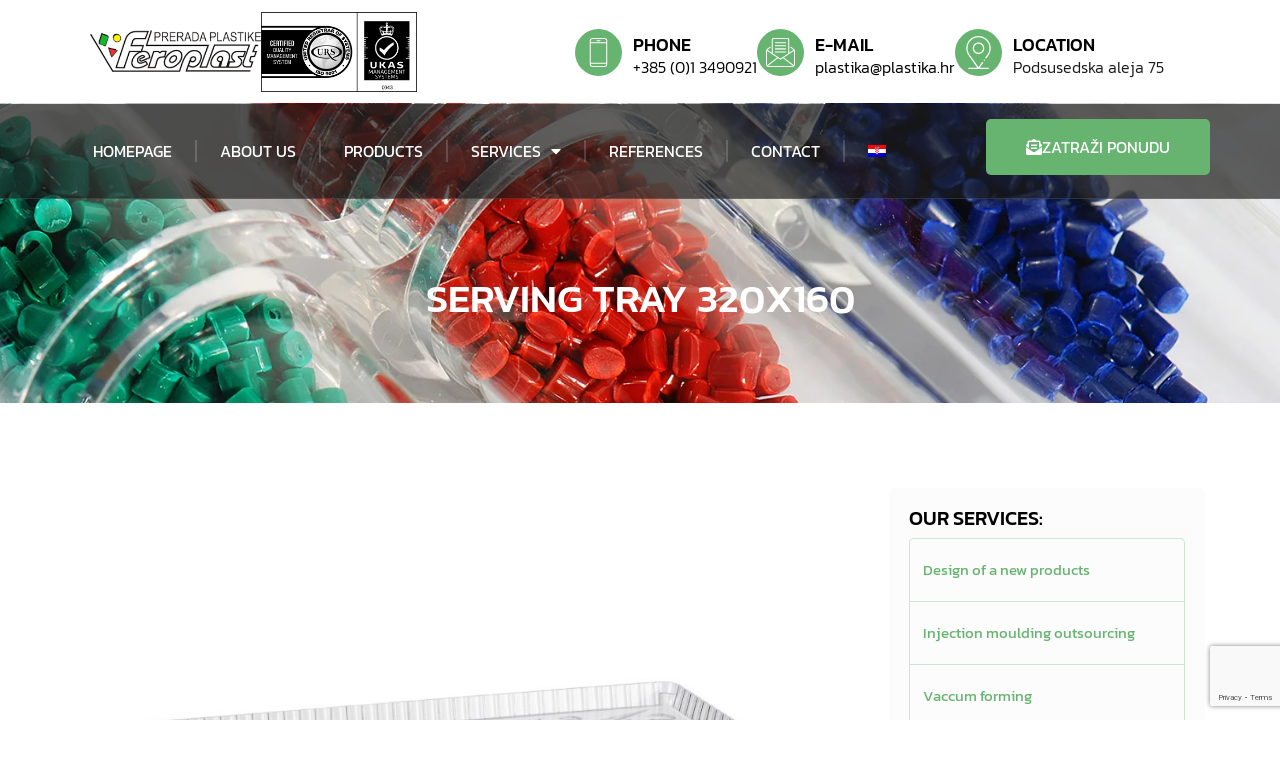

--- FILE ---
content_type: text/html; charset=UTF-8
request_url: https://plastika.hr/en/proizvod/%EF%BB%BFserving-tray-320x160/
body_size: 16625
content:

<!doctype html>
<html lang="en-US" prefix="og: https://ogp.me/ns#">
<head>
	<!-- Google Tag Manager -->
<script>(function(w,d,s,l,i){w[l]=w[l]||[];w[l].push({'gtm.start':
new Date().getTime(),event:'gtm.js'});var f=d.getElementsByTagName(s)[0],
j=d.createElement(s),dl=l!='dataLayer'?'&l='+l:'';j.async=true;j.src=
'https://www.googletagmanager.com/gtm.js?id='+i+dl;f.parentNode.insertBefore(j,f);
})(window,document,'script','dataLayer','GTM-MSV647V');</script>
<!-- End Google Tag Manager -->

	<meta charset="UTF-8">
		<meta name="viewport" content="width=device-width, initial-scale=1">
	<link rel="profile" href="http://gmpg.org/xfn/11">
	<link rel="alternate" hreflang="hr" href="https://plastika.hr/proizvod/plasticna-tacna-320x160/" />
<link rel="alternate" hreflang="en" href="https://plastika.hr/en/proizvod/%ef%bb%bfserving-tray-320x160/" />
<link rel="alternate" hreflang="x-default" href="https://plastika.hr/proizvod/plasticna-tacna-320x160/" />

<!-- Search Engine Optimization by Rank Math - https://rankmath.com/ -->
<title>﻿SERVING TRAY 320X160 - Feroplast</title>
<meta name="description" content="Elegant, reusable, rectangular, crystal clear, hard plastic serving tray."/>
<meta name="robots" content="index, follow, max-snippet:-1, max-video-preview:-1, max-image-preview:large"/>
<link rel="canonical" href="https://plastika.hr/en/proizvod/%ef%bb%bfserving-tray-320x160/" />
<meta property="og:locale" content="en_US" />
<meta property="og:type" content="article" />
<meta property="og:title" content="﻿SERVING TRAY 320X160 - Feroplast" />
<meta property="og:description" content="Elegant, reusable, rectangular, crystal clear, hard plastic serving tray." />
<meta property="og:url" content="https://plastika.hr/en/proizvod/%ef%bb%bfserving-tray-320x160/" />
<meta property="og:site_name" content="Feroplast" />
<meta property="og:updated_time" content="2022-01-04T16:49:26+02:00" />
<meta property="og:image" content="https://plastika.hr/wp-content/uploads/2021/12/10-1.jpg" />
<meta property="og:image:secure_url" content="https://plastika.hr/wp-content/uploads/2021/12/10-1.jpg" />
<meta property="og:image:width" content="1080" />
<meta property="og:image:height" content="1080" />
<meta property="og:image:alt" content="﻿SERVING TRAY 320X160" />
<meta property="og:image:type" content="image/jpeg" />
<meta name="twitter:card" content="summary_large_image" />
<meta name="twitter:title" content="﻿SERVING TRAY 320X160 - Feroplast" />
<meta name="twitter:description" content="Elegant, reusable, rectangular, crystal clear, hard plastic serving tray." />
<meta name="twitter:image" content="https://plastika.hr/wp-content/uploads/2021/12/10-1.jpg" />
<!-- /Rank Math WordPress SEO plugin -->

<link rel='dns-prefetch' href='//challenges.cloudflare.com' />
<link rel='dns-prefetch' href='//use.fontawesome.com' />
<link rel="alternate" type="application/rss+xml" title="Feroplast &raquo; Feed" href="https://plastika.hr/en/feed/" />
<link rel="alternate" type="application/rss+xml" title="Feroplast &raquo; Comments Feed" href="https://plastika.hr/en/comments/feed/" />
<link rel="alternate" title="oEmbed (JSON)" type="application/json+oembed" href="https://plastika.hr/en/wp-json/oembed/1.0/embed?url=https%3A%2F%2Fplastika.hr%2Fen%2Fproizvod%2F%25ef%25bb%25bfserving-tray-320x160%2F" />
<link rel="alternate" title="oEmbed (XML)" type="text/xml+oembed" href="https://plastika.hr/en/wp-json/oembed/1.0/embed?url=https%3A%2F%2Fplastika.hr%2Fen%2Fproizvod%2F%25ef%25bb%25bfserving-tray-320x160%2F&#038;format=xml" />
<style id='wp-img-auto-sizes-contain-inline-css' type='text/css'>
img:is([sizes=auto i],[sizes^="auto," i]){contain-intrinsic-size:3000px 1500px}
/*# sourceURL=wp-img-auto-sizes-contain-inline-css */
</style>
<style id='wp-emoji-styles-inline-css' type='text/css'>

	img.wp-smiley, img.emoji {
		display: inline !important;
		border: none !important;
		box-shadow: none !important;
		height: 1em !important;
		width: 1em !important;
		margin: 0 0.07em !important;
		vertical-align: -0.1em !important;
		background: none !important;
		padding: 0 !important;
	}
/*# sourceURL=wp-emoji-styles-inline-css */
</style>
<link rel='stylesheet' id='wp-block-library-css' href='https://plastika.hr/wp-includes/css/dist/block-library/style.min.css?ver=6.9' type='text/css' media='all' />
<style id='global-styles-inline-css' type='text/css'>
:root{--wp--preset--aspect-ratio--square: 1;--wp--preset--aspect-ratio--4-3: 4/3;--wp--preset--aspect-ratio--3-4: 3/4;--wp--preset--aspect-ratio--3-2: 3/2;--wp--preset--aspect-ratio--2-3: 2/3;--wp--preset--aspect-ratio--16-9: 16/9;--wp--preset--aspect-ratio--9-16: 9/16;--wp--preset--color--black: #000000;--wp--preset--color--cyan-bluish-gray: #abb8c3;--wp--preset--color--white: #ffffff;--wp--preset--color--pale-pink: #f78da7;--wp--preset--color--vivid-red: #cf2e2e;--wp--preset--color--luminous-vivid-orange: #ff6900;--wp--preset--color--luminous-vivid-amber: #fcb900;--wp--preset--color--light-green-cyan: #7bdcb5;--wp--preset--color--vivid-green-cyan: #00d084;--wp--preset--color--pale-cyan-blue: #8ed1fc;--wp--preset--color--vivid-cyan-blue: #0693e3;--wp--preset--color--vivid-purple: #9b51e0;--wp--preset--gradient--vivid-cyan-blue-to-vivid-purple: linear-gradient(135deg,rgb(6,147,227) 0%,rgb(155,81,224) 100%);--wp--preset--gradient--light-green-cyan-to-vivid-green-cyan: linear-gradient(135deg,rgb(122,220,180) 0%,rgb(0,208,130) 100%);--wp--preset--gradient--luminous-vivid-amber-to-luminous-vivid-orange: linear-gradient(135deg,rgb(252,185,0) 0%,rgb(255,105,0) 100%);--wp--preset--gradient--luminous-vivid-orange-to-vivid-red: linear-gradient(135deg,rgb(255,105,0) 0%,rgb(207,46,46) 100%);--wp--preset--gradient--very-light-gray-to-cyan-bluish-gray: linear-gradient(135deg,rgb(238,238,238) 0%,rgb(169,184,195) 100%);--wp--preset--gradient--cool-to-warm-spectrum: linear-gradient(135deg,rgb(74,234,220) 0%,rgb(151,120,209) 20%,rgb(207,42,186) 40%,rgb(238,44,130) 60%,rgb(251,105,98) 80%,rgb(254,248,76) 100%);--wp--preset--gradient--blush-light-purple: linear-gradient(135deg,rgb(255,206,236) 0%,rgb(152,150,240) 100%);--wp--preset--gradient--blush-bordeaux: linear-gradient(135deg,rgb(254,205,165) 0%,rgb(254,45,45) 50%,rgb(107,0,62) 100%);--wp--preset--gradient--luminous-dusk: linear-gradient(135deg,rgb(255,203,112) 0%,rgb(199,81,192) 50%,rgb(65,88,208) 100%);--wp--preset--gradient--pale-ocean: linear-gradient(135deg,rgb(255,245,203) 0%,rgb(182,227,212) 50%,rgb(51,167,181) 100%);--wp--preset--gradient--electric-grass: linear-gradient(135deg,rgb(202,248,128) 0%,rgb(113,206,126) 100%);--wp--preset--gradient--midnight: linear-gradient(135deg,rgb(2,3,129) 0%,rgb(40,116,252) 100%);--wp--preset--font-size--small: 13px;--wp--preset--font-size--medium: 20px;--wp--preset--font-size--large: 36px;--wp--preset--font-size--x-large: 42px;--wp--preset--spacing--20: 0.44rem;--wp--preset--spacing--30: 0.67rem;--wp--preset--spacing--40: 1rem;--wp--preset--spacing--50: 1.5rem;--wp--preset--spacing--60: 2.25rem;--wp--preset--spacing--70: 3.38rem;--wp--preset--spacing--80: 5.06rem;--wp--preset--shadow--natural: 6px 6px 9px rgba(0, 0, 0, 0.2);--wp--preset--shadow--deep: 12px 12px 50px rgba(0, 0, 0, 0.4);--wp--preset--shadow--sharp: 6px 6px 0px rgba(0, 0, 0, 0.2);--wp--preset--shadow--outlined: 6px 6px 0px -3px rgb(255, 255, 255), 6px 6px rgb(0, 0, 0);--wp--preset--shadow--crisp: 6px 6px 0px rgb(0, 0, 0);}:where(.is-layout-flex){gap: 0.5em;}:where(.is-layout-grid){gap: 0.5em;}body .is-layout-flex{display: flex;}.is-layout-flex{flex-wrap: wrap;align-items: center;}.is-layout-flex > :is(*, div){margin: 0;}body .is-layout-grid{display: grid;}.is-layout-grid > :is(*, div){margin: 0;}:where(.wp-block-columns.is-layout-flex){gap: 2em;}:where(.wp-block-columns.is-layout-grid){gap: 2em;}:where(.wp-block-post-template.is-layout-flex){gap: 1.25em;}:where(.wp-block-post-template.is-layout-grid){gap: 1.25em;}.has-black-color{color: var(--wp--preset--color--black) !important;}.has-cyan-bluish-gray-color{color: var(--wp--preset--color--cyan-bluish-gray) !important;}.has-white-color{color: var(--wp--preset--color--white) !important;}.has-pale-pink-color{color: var(--wp--preset--color--pale-pink) !important;}.has-vivid-red-color{color: var(--wp--preset--color--vivid-red) !important;}.has-luminous-vivid-orange-color{color: var(--wp--preset--color--luminous-vivid-orange) !important;}.has-luminous-vivid-amber-color{color: var(--wp--preset--color--luminous-vivid-amber) !important;}.has-light-green-cyan-color{color: var(--wp--preset--color--light-green-cyan) !important;}.has-vivid-green-cyan-color{color: var(--wp--preset--color--vivid-green-cyan) !important;}.has-pale-cyan-blue-color{color: var(--wp--preset--color--pale-cyan-blue) !important;}.has-vivid-cyan-blue-color{color: var(--wp--preset--color--vivid-cyan-blue) !important;}.has-vivid-purple-color{color: var(--wp--preset--color--vivid-purple) !important;}.has-black-background-color{background-color: var(--wp--preset--color--black) !important;}.has-cyan-bluish-gray-background-color{background-color: var(--wp--preset--color--cyan-bluish-gray) !important;}.has-white-background-color{background-color: var(--wp--preset--color--white) !important;}.has-pale-pink-background-color{background-color: var(--wp--preset--color--pale-pink) !important;}.has-vivid-red-background-color{background-color: var(--wp--preset--color--vivid-red) !important;}.has-luminous-vivid-orange-background-color{background-color: var(--wp--preset--color--luminous-vivid-orange) !important;}.has-luminous-vivid-amber-background-color{background-color: var(--wp--preset--color--luminous-vivid-amber) !important;}.has-light-green-cyan-background-color{background-color: var(--wp--preset--color--light-green-cyan) !important;}.has-vivid-green-cyan-background-color{background-color: var(--wp--preset--color--vivid-green-cyan) !important;}.has-pale-cyan-blue-background-color{background-color: var(--wp--preset--color--pale-cyan-blue) !important;}.has-vivid-cyan-blue-background-color{background-color: var(--wp--preset--color--vivid-cyan-blue) !important;}.has-vivid-purple-background-color{background-color: var(--wp--preset--color--vivid-purple) !important;}.has-black-border-color{border-color: var(--wp--preset--color--black) !important;}.has-cyan-bluish-gray-border-color{border-color: var(--wp--preset--color--cyan-bluish-gray) !important;}.has-white-border-color{border-color: var(--wp--preset--color--white) !important;}.has-pale-pink-border-color{border-color: var(--wp--preset--color--pale-pink) !important;}.has-vivid-red-border-color{border-color: var(--wp--preset--color--vivid-red) !important;}.has-luminous-vivid-orange-border-color{border-color: var(--wp--preset--color--luminous-vivid-orange) !important;}.has-luminous-vivid-amber-border-color{border-color: var(--wp--preset--color--luminous-vivid-amber) !important;}.has-light-green-cyan-border-color{border-color: var(--wp--preset--color--light-green-cyan) !important;}.has-vivid-green-cyan-border-color{border-color: var(--wp--preset--color--vivid-green-cyan) !important;}.has-pale-cyan-blue-border-color{border-color: var(--wp--preset--color--pale-cyan-blue) !important;}.has-vivid-cyan-blue-border-color{border-color: var(--wp--preset--color--vivid-cyan-blue) !important;}.has-vivid-purple-border-color{border-color: var(--wp--preset--color--vivid-purple) !important;}.has-vivid-cyan-blue-to-vivid-purple-gradient-background{background: var(--wp--preset--gradient--vivid-cyan-blue-to-vivid-purple) !important;}.has-light-green-cyan-to-vivid-green-cyan-gradient-background{background: var(--wp--preset--gradient--light-green-cyan-to-vivid-green-cyan) !important;}.has-luminous-vivid-amber-to-luminous-vivid-orange-gradient-background{background: var(--wp--preset--gradient--luminous-vivid-amber-to-luminous-vivid-orange) !important;}.has-luminous-vivid-orange-to-vivid-red-gradient-background{background: var(--wp--preset--gradient--luminous-vivid-orange-to-vivid-red) !important;}.has-very-light-gray-to-cyan-bluish-gray-gradient-background{background: var(--wp--preset--gradient--very-light-gray-to-cyan-bluish-gray) !important;}.has-cool-to-warm-spectrum-gradient-background{background: var(--wp--preset--gradient--cool-to-warm-spectrum) !important;}.has-blush-light-purple-gradient-background{background: var(--wp--preset--gradient--blush-light-purple) !important;}.has-blush-bordeaux-gradient-background{background: var(--wp--preset--gradient--blush-bordeaux) !important;}.has-luminous-dusk-gradient-background{background: var(--wp--preset--gradient--luminous-dusk) !important;}.has-pale-ocean-gradient-background{background: var(--wp--preset--gradient--pale-ocean) !important;}.has-electric-grass-gradient-background{background: var(--wp--preset--gradient--electric-grass) !important;}.has-midnight-gradient-background{background: var(--wp--preset--gradient--midnight) !important;}.has-small-font-size{font-size: var(--wp--preset--font-size--small) !important;}.has-medium-font-size{font-size: var(--wp--preset--font-size--medium) !important;}.has-large-font-size{font-size: var(--wp--preset--font-size--large) !important;}.has-x-large-font-size{font-size: var(--wp--preset--font-size--x-large) !important;}
/*# sourceURL=global-styles-inline-css */
</style>

<style id='classic-theme-styles-inline-css' type='text/css'>
/*! This file is auto-generated */
.wp-block-button__link{color:#fff;background-color:#32373c;border-radius:9999px;box-shadow:none;text-decoration:none;padding:calc(.667em + 2px) calc(1.333em + 2px);font-size:1.125em}.wp-block-file__button{background:#32373c;color:#fff;text-decoration:none}
/*# sourceURL=/wp-includes/css/classic-themes.min.css */
</style>
<style id='font-awesome-svg-styles-default-inline-css' type='text/css'>
.svg-inline--fa {
  display: inline-block;
  height: 1em;
  overflow: visible;
  vertical-align: -.125em;
}
/*# sourceURL=font-awesome-svg-styles-default-inline-css */
</style>
<link rel='stylesheet' id='font-awesome-svg-styles-css' href='https://plastika.hr/wp-content/uploads/font-awesome/v6.7.2/css/svg-with-js.css' type='text/css' media='all' />
<style id='font-awesome-svg-styles-inline-css' type='text/css'>
   .wp-block-font-awesome-icon svg::before,
   .wp-rich-text-font-awesome-icon svg::before {content: unset;}
/*# sourceURL=font-awesome-svg-styles-inline-css */
</style>
<link rel='stylesheet' id='jet-engine-frontend-css' href='https://plastika.hr/wp-content/plugins/jet-engine/assets/css/frontend.css?ver=2.10.2' type='text/css' media='all' />
<link rel='stylesheet' id='contact-form-7-css' href='https://plastika.hr/wp-content/plugins/contact-form-7/includes/css/styles.css?ver=6.1.4' type='text/css' media='all' />
<link rel='stylesheet' id='wordpress-gdpr-css' href='https://plastika.hr/wp-content/plugins/wordpress-gdpr/public/css/wordpress-gdpr-public.css?ver=1.9.8' type='text/css' media='all' />
<link rel='stylesheet' id='font-awesome-5-css' href='https://use.fontawesome.com/releases/v5.8.1/css/all.css?ver=5.8.1' type='text/css' media='all' />
<link rel='stylesheet' id='wpml-legacy-horizontal-list-0-css' href='https://plastika.hr/wp-content/plugins/sitepress-multilingual-cms/templates/language-switchers/legacy-list-horizontal/style.min.css?ver=1' type='text/css' media='all' />
<style id='wpml-legacy-horizontal-list-0-inline-css' type='text/css'>
.wpml-ls-statics-footer a, .wpml-ls-statics-footer .wpml-ls-sub-menu a, .wpml-ls-statics-footer .wpml-ls-sub-menu a:link, .wpml-ls-statics-footer li:not(.wpml-ls-current-language) .wpml-ls-link, .wpml-ls-statics-footer li:not(.wpml-ls-current-language) .wpml-ls-link:link {color:#444444;background-color:#ffffff;}.wpml-ls-statics-footer .wpml-ls-sub-menu a:hover,.wpml-ls-statics-footer .wpml-ls-sub-menu a:focus, .wpml-ls-statics-footer .wpml-ls-sub-menu a:link:hover, .wpml-ls-statics-footer .wpml-ls-sub-menu a:link:focus {color:#000000;background-color:#eeeeee;}.wpml-ls-statics-footer .wpml-ls-current-language > a {color:#444444;background-color:#ffffff;}.wpml-ls-statics-footer .wpml-ls-current-language:hover>a, .wpml-ls-statics-footer .wpml-ls-current-language>a:focus {color:#000000;background-color:#eeeeee;}
/*# sourceURL=wpml-legacy-horizontal-list-0-inline-css */
</style>
<link rel='stylesheet' id='wpml-menu-item-0-css' href='https://plastika.hr/wp-content/plugins/sitepress-multilingual-cms/templates/language-switchers/menu-item/style.min.css?ver=1' type='text/css' media='all' />
<link rel='stylesheet' id='hello-elementor-css' href='https://plastika.hr/wp-content/themes/hello-elementor/style.min.css?ver=2.4.1' type='text/css' media='all' />
<link rel='stylesheet' id='hello-elementor-theme-style-css' href='https://plastika.hr/wp-content/themes/hello-elementor/theme.min.css?ver=2.4.1' type='text/css' media='all' />
<link rel='stylesheet' id='elementor-frontend-css' href='https://plastika.hr/wp-content/plugins/elementor/assets/css/frontend.min.css?ver=3.30.3' type='text/css' media='all' />
<link rel='stylesheet' id='elementor-post-5-css' href='https://plastika.hr/wp-content/uploads/elementor/css/post-5.css?ver=1753274988' type='text/css' media='all' />
<link rel='stylesheet' id='font-awesome-official-css' href='https://use.fontawesome.com/releases/v6.7.2/css/all.css' type='text/css' media='all' integrity="sha384-nRgPTkuX86pH8yjPJUAFuASXQSSl2/bBUiNV47vSYpKFxHJhbcrGnmlYpYJMeD7a" crossorigin="anonymous" />
<link rel='stylesheet' id='widget-image-css' href='https://plastika.hr/wp-content/plugins/elementor/assets/css/widget-image.min.css?ver=3.30.3' type='text/css' media='all' />
<link rel='stylesheet' id='widget-icon-box-css' href='https://plastika.hr/wp-content/plugins/elementor/assets/css/widget-icon-box.min.css?ver=3.30.3' type='text/css' media='all' />
<link rel='stylesheet' id='widget-nav-menu-css' href='https://plastika.hr/wp-content/plugins/elementor-pro/assets/css/widget-nav-menu.min.css?ver=3.30.1' type='text/css' media='all' />
<link rel='stylesheet' id='widget-heading-css' href='https://plastika.hr/wp-content/plugins/elementor/assets/css/widget-heading.min.css?ver=3.30.3' type='text/css' media='all' />
<link rel='stylesheet' id='widget-icon-list-css' href='https://plastika.hr/wp-content/plugins/elementor/assets/css/widget-icon-list.min.css?ver=3.30.3' type='text/css' media='all' />
<link rel='stylesheet' id='widget-divider-css' href='https://plastika.hr/wp-content/plugins/elementor/assets/css/widget-divider.min.css?ver=3.30.3' type='text/css' media='all' />
<link rel='stylesheet' id='swiper-css' href='https://plastika.hr/wp-content/plugins/elementor/assets/lib/swiper/v8/css/swiper.min.css?ver=8.4.5' type='text/css' media='all' />
<link rel='stylesheet' id='e-swiper-css' href='https://plastika.hr/wp-content/plugins/elementor/assets/css/conditionals/e-swiper.min.css?ver=3.30.3' type='text/css' media='all' />
<link rel='stylesheet' id='widget-image-carousel-css' href='https://plastika.hr/wp-content/plugins/elementor/assets/css/widget-image-carousel.min.css?ver=3.30.3' type='text/css' media='all' />
<link rel='stylesheet' id='widget-call-to-action-css' href='https://plastika.hr/wp-content/plugins/elementor-pro/assets/css/widget-call-to-action.min.css?ver=3.30.1' type='text/css' media='all' />
<link rel='stylesheet' id='e-transitions-css' href='https://plastika.hr/wp-content/plugins/elementor-pro/assets/css/conditionals/transitions.min.css?ver=3.30.1' type='text/css' media='all' />
<link rel='stylesheet' id='widget-post-navigation-css' href='https://plastika.hr/wp-content/plugins/elementor-pro/assets/css/widget-post-navigation.min.css?ver=3.30.1' type='text/css' media='all' />
<link rel='stylesheet' id='elementor-icons-css' href='https://plastika.hr/wp-content/plugins/elementor/assets/lib/eicons/css/elementor-icons.min.css?ver=5.43.0' type='text/css' media='all' />
<link rel='stylesheet' id='elementor-post-1034-css' href='https://plastika.hr/wp-content/uploads/elementor/css/post-1034.css?ver=1753275966' type='text/css' media='all' />
<link rel='stylesheet' id='elementor-post-1031-css' href='https://plastika.hr/wp-content/uploads/elementor/css/post-1031.css?ver=1753275966' type='text/css' media='all' />
<link rel='stylesheet' id='elementor-post-1012-css' href='https://plastika.hr/wp-content/uploads/elementor/css/post-1012.css?ver=1753281878' type='text/css' media='all' />
<link rel='stylesheet' id='font-awesome-official-v4shim-css' href='https://use.fontawesome.com/releases/v6.7.2/css/v4-shims.css' type='text/css' media='all' integrity="sha384-npPMK6zwqNmU3qyCCxEcWJkLBNYxEFM1nGgSoAWuCCXqVVz0cvwKEMfyTNkOxM2N" crossorigin="anonymous" />
<link rel='stylesheet' id='elementor-gf-local-kanit-css' href='https://plastika.hr/wp-content/uploads/elementor/google-fonts/css/kanit.css?ver=1751509144' type='text/css' media='all' />
<link rel='stylesheet' id='elementor-icons-shared-0-css' href='https://plastika.hr/wp-content/plugins/elementor/assets/lib/font-awesome/css/fontawesome.min.css?ver=5.15.3' type='text/css' media='all' />
<link rel='stylesheet' id='elementor-icons-fa-solid-css' href='https://plastika.hr/wp-content/plugins/elementor/assets/lib/font-awesome/css/solid.min.css?ver=5.15.3' type='text/css' media='all' />
<link rel='stylesheet' id='elementor-icons-fa-regular-css' href='https://plastika.hr/wp-content/plugins/elementor/assets/lib/font-awesome/css/regular.min.css?ver=5.15.3' type='text/css' media='all' />
<script type="text/javascript" id="wpml-cookie-js-extra">
/* <![CDATA[ */
var wpml_cookies = {"wp-wpml_current_language":{"value":"en","expires":1,"path":"/"}};
var wpml_cookies = {"wp-wpml_current_language":{"value":"en","expires":1,"path":"/"}};
//# sourceURL=wpml-cookie-js-extra
/* ]]> */
</script>
<script type="text/javascript" src="https://plastika.hr/wp-content/plugins/sitepress-multilingual-cms/res/js/cookies/language-cookie.js?ver=476000" id="wpml-cookie-js" defer="defer" data-wp-strategy="defer"></script>
<script type="text/javascript" src="https://plastika.hr/wp-includes/js/jquery/jquery.min.js?ver=3.7.1" id="jquery-core-js"></script>
<script type="text/javascript" src="https://plastika.hr/wp-includes/js/jquery/jquery-migrate.min.js?ver=3.4.1" id="jquery-migrate-js"></script>
<link rel="https://api.w.org/" href="https://plastika.hr/en/wp-json/" /><link rel="alternate" title="JSON" type="application/json" href="https://plastika.hr/en/wp-json/wp/v2/proizvod/1133" /><link rel="EditURI" type="application/rsd+xml" title="RSD" href="https://plastika.hr/xmlrpc.php?rsd" />
<meta name="generator" content="WordPress 6.9" />
<link rel='shortlink' href='https://plastika.hr/en/?p=1133' />
<meta name="generator" content="Redux 4.5.9" /><meta name="generator" content="WPML ver:4.7.6 stt:22,1;" />
<meta name="generator" content="Elementor 3.30.3; settings: css_print_method-external, google_font-enabled, font_display-auto">
			<style>
				.e-con.e-parent:nth-of-type(n+4):not(.e-lazyloaded):not(.e-no-lazyload),
				.e-con.e-parent:nth-of-type(n+4):not(.e-lazyloaded):not(.e-no-lazyload) * {
					background-image: none !important;
				}
				@media screen and (max-height: 1024px) {
					.e-con.e-parent:nth-of-type(n+3):not(.e-lazyloaded):not(.e-no-lazyload),
					.e-con.e-parent:nth-of-type(n+3):not(.e-lazyloaded):not(.e-no-lazyload) * {
						background-image: none !important;
					}
				}
				@media screen and (max-height: 640px) {
					.e-con.e-parent:nth-of-type(n+2):not(.e-lazyloaded):not(.e-no-lazyload),
					.e-con.e-parent:nth-of-type(n+2):not(.e-lazyloaded):not(.e-no-lazyload) * {
						background-image: none !important;
					}
				}
			</style>
			<link rel="icon" href="https://plastika.hr/wp-content/uploads/2021/12/favicon.png" sizes="32x32" />
<link rel="icon" href="https://plastika.hr/wp-content/uploads/2021/12/favicon.png" sizes="192x192" />
<link rel="apple-touch-icon" href="https://plastika.hr/wp-content/uploads/2021/12/favicon.png" />
<meta name="msapplication-TileImage" content="https://plastika.hr/wp-content/uploads/2021/12/favicon.png" />
</head>
<body class="wp-singular proizvod-template-default single single-proizvod postid-1133 wp-custom-logo wp-theme-hello-elementor elementor-default elementor-kit-5 elementor-page-1012">
	<!-- Google Tag Manager (noscript) -->
<noscript><iframe src="https://www.googletagmanager.com/ns.html?id=GTM-MSV647V"
height="0" width="0" style="display:none;visibility:hidden"></iframe></noscript>
<!-- End Google Tag Manager (noscript) -->

		<div data-elementor-type="header" data-elementor-id="1034" class="elementor elementor-1034 elementor-27 elementor-location-header" data-elementor-post-type="elementor_library">
			<div class="elementor-element elementor-element-e9cef1d elementor-hidden-tablet elementor-hidden-mobile e-flex e-con-boxed e-con e-parent" data-id="e9cef1d" data-element_type="container">
					<div class="e-con-inner">
		<div class="elementor-element elementor-element-3a19d44 e-con-full e-flex e-con e-parent" data-id="3a19d44" data-element_type="container">
				<div class="elementor-element elementor-element-4690cd9 elementor-widget elementor-widget-theme-site-logo elementor-widget-image" data-id="4690cd9" data-element_type="widget" data-widget_type="theme-site-logo.default">
				<div class="elementor-widget-container">
											<a href="https://plastika.hr/en/">
			<img width="300" height="138" src="https://plastika.hr/wp-content/uploads/2021/12/feroplast-logo-300x138-1.png" class="attachment-full size-full wp-image-32" alt="" />				</a>
											</div>
				</div>
				<div class="elementor-element elementor-element-5d356fa elementor-widget elementor-widget-image" data-id="5d356fa" data-element_type="widget" data-widget_type="image.default">
				<div class="elementor-widget-container">
																<a href="#elementor-action%3Aaction%3Dlightbox%26settings%[base64]">
							<img width="300" height="153" src="https://plastika.hr/wp-content/uploads/2021/12/ISO-9001_URS_UKAS-300x153.png" class="attachment-medium size-medium wp-image-1709" alt="" srcset="https://plastika.hr/wp-content/uploads/2021/12/ISO-9001_URS_UKAS-300x153.png 300w, https://plastika.hr/wp-content/uploads/2021/12/ISO-9001_URS_UKAS-1024x522.png 1024w, https://plastika.hr/wp-content/uploads/2021/12/ISO-9001_URS_UKAS-768x392.png 768w, https://plastika.hr/wp-content/uploads/2021/12/ISO-9001_URS_UKAS-1536x784.png 1536w, https://plastika.hr/wp-content/uploads/2021/12/ISO-9001_URS_UKAS.png 1631w" sizes="(max-width: 300px) 100vw, 300px" />								</a>
															</div>
				</div>
				</div>
		<div class="elementor-element elementor-element-4259832 e-con-full e-flex e-con e-parent" data-id="4259832" data-element_type="container">
				<div class="elementor-element elementor-element-26bd818 elementor-position-left elementor-vertical-align-middle elementor-view-stacked elementor-shape-circle elementor-mobile-position-top elementor-widget elementor-widget-icon-box" data-id="26bd818" data-element_type="widget" data-widget_type="icon-box.default">
				<div class="elementor-widget-container">
							<div class="elementor-icon-box-wrapper">

						<div class="elementor-icon-box-icon">
				<a href="tel:+38513490921" class="elementor-icon" tabindex="-1" aria-label="Phone">
				<svg xmlns="http://www.w3.org/2000/svg" xmlns:svg="http://www.w3.org/2000/svg" id="svg14" clip-rule="evenodd" fill-rule="evenodd" height="512" stroke-linejoin="round" stroke-miterlimit="2" viewBox="0 0 64 64" width="512"><path id="path4" d="m29.00034 10.00064h6.00003c.551974 0 .999911-.448.999911-1s-.447937-1-.999911-1h-6.00003c-.551973 0-.999911.448-.999911 1s.447938 1 .999911 1z" stroke-width=".434"></path><path id="path8" d="m49 8.99964c0-2.762-2.239-5-5-5-6.148 0-17.852 0-24 0-2.761 0-5 2.238-5 5v46.001c0 2.761 2.239 5 5 5h24c2.761 0 5-2.239 5-5zm-2 45.001h-30v1c0 1.657 1.343 3 3 3h24c1.657 0 3-1.343 3-3zm-30-40v38h30v-38zm30-2v-3.001c0-1.657-1.343-3-3-3-6.148 0-17.852 0-24 0-1.657 0-3 1.343-3 3v3.001z"></path></svg>				</a>
			</div>
			
						<div class="elementor-icon-box-content">

									<h3 class="elementor-icon-box-title">
						<a href="tel:+38513490921" >
							Phone						</a>
					</h3>
				
									<p class="elementor-icon-box-description">
						<a href="tel:+38513490921">+385 (0)1 3490921</a>					</p>
				
			</div>
			
		</div>
						</div>
				</div>
				<div class="elementor-element elementor-element-42b77e7 elementor-position-left elementor-vertical-align-middle elementor-view-stacked elementor-shape-circle elementor-mobile-position-top elementor-widget elementor-widget-icon-box" data-id="42b77e7" data-element_type="widget" data-widget_type="icon-box.default">
				<div class="elementor-widget-container">
							<div class="elementor-icon-box-wrapper">

						<div class="elementor-icon-box-icon">
				<a href="mailto:plastika@plastika.hr" class="elementor-icon" tabindex="-1" aria-label="e-mail">
				<svg xmlns="http://www.w3.org/2000/svg" xmlns:svg="http://www.w3.org/2000/svg" id="svg28" clip-rule="evenodd" fill-rule="evenodd" height="512" stroke-linejoin="round" stroke-miterlimit="2" viewBox="0 0 64 64" width="512"><g stroke-width=".652"><path id="path4" d="m42.000024 11.99968h-20.000004c-.551915 0-1 .448-1 1s.448085 1 1 1h20.000004c.551915 0 1-.448 1-1s-.448085-1-1-1z"></path><path id="path8" d="m42.000024 17.99968h-20.000004c-.551915 0-1 .448-1 1s.448085 1 1 1h20.000004c.551915 0 1-.448 1-1s-.448085-1-1-1z"></path><path id="path12" d="m42.000024 23.99968h-20.000004c-.551915 0-1 .448-1 1s.448085 1 1 1h20.000004c.551915 0 1-.448 1-1s-.448085-1-1-1z"></path><path id="path16" d="m42.000024 29.99968h-20.000004c-.551915 0-1 .448-1 1s.448085 1 1 1h20.000004c.551915 0 1-.448 1-1s-.448085-1-1-1z"></path></g><path id="path20" d="m15 32.46468v-25.465c0-1.657 1.343-3 3-3h28c1.657 0 3 1.343 3 3v25.465l8.213-5.476c-.129-.14-.271-.269-.427-.385-2.068-1.531-5.381-3.986-5.381-3.986-.444-.328-.537-.955-.209-1.398.329-.444.956-.537 1.399-.209 0 0 3.314 2.455 5.381 3.986 1.273.943 2.024 2.434 2.024 4.018v25.985c0 1.326-.527 2.598-1.464 3.536-.938.937-2.21 1.464-3.536 1.464-10 0-36 0-46 0-1.326 0-2.598-.527-3.536-1.464-.937-.938-1.464-2.21-1.464-3.536v-25.985c0-1.584.751-3.075 2.024-4.018 2.067-1.531 5.381-3.986 5.381-3.986.443-.328 1.07-.235 1.399.209.328.443.235 1.07-.209 1.398 0 0-3.313 2.455-5.381 3.986-.156.116-.298.245-.427.385zm21.833 10.515-4.278 2.852c-.336.224-.774.224-1.11 0l-4.278-2.852-19.259 14.814c.345.135.715.206 1.092.206h46c.377 0 .747-.071 1.092-.206zm21.163-14.109-19.405 12.937 19.035 14.643c.243-.441.374-.939.374-1.451 0-6.899 0-20.796 0-25.985 0-.048-.001-.096-.004-.144zm-51.992 0c-.003.048-.004.096-.004.144v25.985c0 .512.131 1.01.374 1.451l19.035-14.643zm40.996 4.927v-26.798c0-.552-.448-1-1-1-5.746 0-22.254 0-28 0-.552 0-1 .448-1 1v26.798l15 10z"></path></svg>				</a>
			</div>
			
						<div class="elementor-icon-box-content">

									<h3 class="elementor-icon-box-title">
						<a href="mailto:plastika@plastika.hr" >
							e-mail						</a>
					</h3>
				
									<p class="elementor-icon-box-description">
						<a href="mailto:plastika@plastika.hr">plastika@plastika.hr</a>					</p>
				
			</div>
			
		</div>
						</div>
				</div>
				<div class="elementor-element elementor-element-b3e1a95 elementor-position-left elementor-vertical-align-middle elementor-view-stacked elementor-shape-circle elementor-mobile-position-top elementor-widget elementor-widget-icon-box" data-id="b3e1a95" data-element_type="widget" data-widget_type="icon-box.default">
				<div class="elementor-widget-container">
							<div class="elementor-icon-box-wrapper">

						<div class="elementor-icon-box-icon">
				<a href="https://plastika.hr/en/kontakt/" class="elementor-icon" tabindex="-1" aria-label="location">
				<svg xmlns="http://www.w3.org/2000/svg" id="Capa_1" height="512" viewBox="0 0 512 512" width="512"><path d="m256 100c-49.626 0-90 40.374-90 90s40.374 90 90 90 90-40.374 90-90-40.374-90-90-90zm0 160c-38.598 0-70-31.402-70-70s31.402-70 70-70 70 31.402 70 70-31.402 70-70 70z"></path><circle cx="346" cy="376" r="10"></circle><path d="m391.921 292.132-28.849 40.863c-3.186 4.512-2.11 10.751 2.401 13.937 4.513 3.185 10.753 2.109 13.937-2.402l28.768-40.749c24.745-33.047 37.822-72.387 37.822-113.781 0-104.767-85.233-190-190-190s-190 85.233-190 190c0 41.394 13.077 80.734 37.822 113.782l132.877 188.218h-130.699c-5.522 0-10 4.477-10 10s4.478 10 10 10h300c5.522 0 10-4.477 10-10s-4.478-10-10-10h-130.699l52.231-73.984c3.186-4.512 2.11-10.751-2.401-13.937-4.514-3.186-10.753-2.11-13.937 2.402l-55.194 78.18s-136.032-192.684-136.09-192.761c-22.183-29.582-33.91-64.819-33.91-101.9 0-93.738 76.262-170 170-170s170 76.262 170 170c0 37.081-11.727 72.318-33.91 101.9-.058.077-.114.154-.169.232z"></path></svg>				</a>
			</div>
			
						<div class="elementor-icon-box-content">

									<h3 class="elementor-icon-box-title">
						<a href="https://plastika.hr/en/kontakt/" >
							location						</a>
					</h3>
				
									<p class="elementor-icon-box-description">
						Podsusedska aleja 75					</p>
				
			</div>
			
		</div>
						</div>
				</div>
				</div>
					</div>
				</div>
		<div class="elementor-element elementor-element-c63b103 elementor-hidden-tablet elementor-hidden-mobile e-flex e-con-boxed e-con e-parent" data-id="c63b103" data-element_type="container" data-settings="{&quot;background_background&quot;:&quot;classic&quot;}">
					<div class="e-con-inner">
		<div class="elementor-element elementor-element-93bbe00 e-flex e-con-boxed e-con e-parent" data-id="93bbe00" data-element_type="container">
					<div class="e-con-inner">
				<div class="elementor-element elementor-element-f3e1f46 elementor-nav-menu--dropdown-tablet elementor-nav-menu__text-align-aside elementor-nav-menu--toggle elementor-nav-menu--burger elementor-widget elementor-widget-nav-menu" data-id="f3e1f46" data-element_type="widget" data-settings="{&quot;layout&quot;:&quot;horizontal&quot;,&quot;submenu_icon&quot;:{&quot;value&quot;:&quot;&lt;i class=\&quot;fas fa-caret-down\&quot;&gt;&lt;\/i&gt;&quot;,&quot;library&quot;:&quot;fa-solid&quot;},&quot;toggle&quot;:&quot;burger&quot;}" data-widget_type="nav-menu.default">
				<div class="elementor-widget-container">
								<nav aria-label="Menu" class="elementor-nav-menu--main elementor-nav-menu__container elementor-nav-menu--layout-horizontal e--pointer-underline e--animation-slide">
				<ul id="menu-1-f3e1f46" class="elementor-nav-menu"><li class="menu-item menu-item-type-post_type menu-item-object-page menu-item-home menu-item-1205"><a href="https://plastika.hr/en/" class="elementor-item">Homepage</a></li>
<li class="menu-item menu-item-type-post_type menu-item-object-page menu-item-1206"><a href="https://plastika.hr/en/o-nama/" class="elementor-item">About us</a></li>
<li class="menu-item menu-item-type-post_type menu-item-object-page menu-item-1207"><a href="https://plastika.hr/en/proizvodi/" class="elementor-item">Products</a></li>
<li class="menu-item menu-item-type-custom menu-item-object-custom menu-item-has-children menu-item-1208"><a href="#" class="elementor-item elementor-item-anchor">Services</a>
<ul class="sub-menu elementor-nav-menu--dropdown">
	<li class="menu-item menu-item-type-post_type menu-item-object-page menu-item-1209"><a href="https://plastika.hr/en/design-of-new-products/" class="elementor-sub-item">Design of a new products</a></li>
	<li class="menu-item menu-item-type-post_type menu-item-object-page menu-item-1210"><a href="https://plastika.hr/en/injection-moulding-outsourcing/" class="elementor-sub-item">Injection moulding outsourcing</a></li>
	<li class="menu-item menu-item-type-post_type menu-item-object-page menu-item-1211"><a href="https://plastika.hr/en/vacuuming-forming/" class="elementor-sub-item">Vaccum forming</a></li>
</ul>
</li>
<li class="menu-item menu-item-type-post_type menu-item-object-page menu-item-1212"><a href="https://plastika.hr/en/reference/" class="elementor-item">References</a></li>
<li class="menu-item menu-item-type-post_type menu-item-object-page menu-item-1213"><a href="https://plastika.hr/en/kontakt/" class="elementor-item">Contact</a></li>
<li class="menu-item wpml-ls-slot-2 wpml-ls-item wpml-ls-item-hr wpml-ls-menu-item wpml-ls-first-item wpml-ls-last-item menu-item-type-wpml_ls_menu_item menu-item-object-wpml_ls_menu_item menu-item-wpml-ls-2-hr"><a href="https://plastika.hr/proizvod/plasticna-tacna-320x160/" title="Switch to " class="elementor-item"><img
            class="wpml-ls-flag"
            src="https://plastika.hr/wp-content/plugins/sitepress-multilingual-cms/res/flags/hr.png"
            alt="Croatian"
            
            
    /></a></li>
</ul>			</nav>
					<div class="elementor-menu-toggle" role="button" tabindex="0" aria-label="Menu Toggle" aria-expanded="false">
			<i aria-hidden="true" role="presentation" class="elementor-menu-toggle__icon--open eicon-menu-bar"></i><i aria-hidden="true" role="presentation" class="elementor-menu-toggle__icon--close eicon-close"></i>		</div>
					<nav class="elementor-nav-menu--dropdown elementor-nav-menu__container" aria-hidden="true">
				<ul id="menu-2-f3e1f46" class="elementor-nav-menu"><li class="menu-item menu-item-type-post_type menu-item-object-page menu-item-home menu-item-1205"><a href="https://plastika.hr/en/" class="elementor-item" tabindex="-1">Homepage</a></li>
<li class="menu-item menu-item-type-post_type menu-item-object-page menu-item-1206"><a href="https://plastika.hr/en/o-nama/" class="elementor-item" tabindex="-1">About us</a></li>
<li class="menu-item menu-item-type-post_type menu-item-object-page menu-item-1207"><a href="https://plastika.hr/en/proizvodi/" class="elementor-item" tabindex="-1">Products</a></li>
<li class="menu-item menu-item-type-custom menu-item-object-custom menu-item-has-children menu-item-1208"><a href="#" class="elementor-item elementor-item-anchor" tabindex="-1">Services</a>
<ul class="sub-menu elementor-nav-menu--dropdown">
	<li class="menu-item menu-item-type-post_type menu-item-object-page menu-item-1209"><a href="https://plastika.hr/en/design-of-new-products/" class="elementor-sub-item" tabindex="-1">Design of a new products</a></li>
	<li class="menu-item menu-item-type-post_type menu-item-object-page menu-item-1210"><a href="https://plastika.hr/en/injection-moulding-outsourcing/" class="elementor-sub-item" tabindex="-1">Injection moulding outsourcing</a></li>
	<li class="menu-item menu-item-type-post_type menu-item-object-page menu-item-1211"><a href="https://plastika.hr/en/vacuuming-forming/" class="elementor-sub-item" tabindex="-1">Vaccum forming</a></li>
</ul>
</li>
<li class="menu-item menu-item-type-post_type menu-item-object-page menu-item-1212"><a href="https://plastika.hr/en/reference/" class="elementor-item" tabindex="-1">References</a></li>
<li class="menu-item menu-item-type-post_type menu-item-object-page menu-item-1213"><a href="https://plastika.hr/en/kontakt/" class="elementor-item" tabindex="-1">Contact</a></li>
<li class="menu-item wpml-ls-slot-2 wpml-ls-item wpml-ls-item-hr wpml-ls-menu-item wpml-ls-first-item wpml-ls-last-item menu-item-type-wpml_ls_menu_item menu-item-object-wpml_ls_menu_item menu-item-wpml-ls-2-hr"><a href="https://plastika.hr/proizvod/plasticna-tacna-320x160/" title="Switch to " class="elementor-item" tabindex="-1"><img
            class="wpml-ls-flag"
            src="https://plastika.hr/wp-content/plugins/sitepress-multilingual-cms/res/flags/hr.png"
            alt="Croatian"
            
            
    /></a></li>
</ul>			</nav>
						</div>
				</div>
				<div class="elementor-element elementor-element-aa090cc elementor-widget elementor-widget-button" data-id="aa090cc" data-element_type="widget" data-widget_type="button.default">
				<div class="elementor-widget-container">
									<div class="elementor-button-wrapper">
					<a class="elementor-button elementor-button-link elementor-size-sm" href="https://plastika.hr/kontakt/">
						<span class="elementor-button-content-wrapper">
						<span class="elementor-button-icon">
				<i aria-hidden="true" class="fas fa-envelope-open-text"></i>			</span>
									<span class="elementor-button-text">ZATRAŽI PONUDU</span>
					</span>
					</a>
				</div>
								</div>
				</div>
					</div>
				</div>
					</div>
				</div>
		<div class="elementor-element elementor-element-ddeb4b6 elementor-hidden-desktop e-flex e-con-boxed e-con e-parent" data-id="ddeb4b6" data-element_type="container" data-settings="{&quot;background_background&quot;:&quot;classic&quot;}">
					<div class="e-con-inner">
				<div class="elementor-element elementor-element-b12012a elementor-nav-menu--stretch elementor-nav-menu--dropdown-tablet elementor-nav-menu__text-align-aside elementor-nav-menu--toggle elementor-nav-menu--burger elementor-widget elementor-widget-nav-menu" data-id="b12012a" data-element_type="widget" data-settings="{&quot;full_width&quot;:&quot;stretch&quot;,&quot;layout&quot;:&quot;horizontal&quot;,&quot;submenu_icon&quot;:{&quot;value&quot;:&quot;&lt;i class=\&quot;fas fa-caret-down\&quot;&gt;&lt;\/i&gt;&quot;,&quot;library&quot;:&quot;fa-solid&quot;},&quot;toggle&quot;:&quot;burger&quot;}" data-widget_type="nav-menu.default">
				<div class="elementor-widget-container">
								<nav aria-label="Menu" class="elementor-nav-menu--main elementor-nav-menu__container elementor-nav-menu--layout-horizontal e--pointer-background e--animation-fade">
				<ul id="menu-1-b12012a" class="elementor-nav-menu"><li class="menu-item menu-item-type-post_type menu-item-object-page menu-item-home menu-item-1205"><a href="https://plastika.hr/en/" class="elementor-item">Homepage</a></li>
<li class="menu-item menu-item-type-post_type menu-item-object-page menu-item-1206"><a href="https://plastika.hr/en/o-nama/" class="elementor-item">About us</a></li>
<li class="menu-item menu-item-type-post_type menu-item-object-page menu-item-1207"><a href="https://plastika.hr/en/proizvodi/" class="elementor-item">Products</a></li>
<li class="menu-item menu-item-type-custom menu-item-object-custom menu-item-has-children menu-item-1208"><a href="#" class="elementor-item elementor-item-anchor">Services</a>
<ul class="sub-menu elementor-nav-menu--dropdown">
	<li class="menu-item menu-item-type-post_type menu-item-object-page menu-item-1209"><a href="https://plastika.hr/en/design-of-new-products/" class="elementor-sub-item">Design of a new products</a></li>
	<li class="menu-item menu-item-type-post_type menu-item-object-page menu-item-1210"><a href="https://plastika.hr/en/injection-moulding-outsourcing/" class="elementor-sub-item">Injection moulding outsourcing</a></li>
	<li class="menu-item menu-item-type-post_type menu-item-object-page menu-item-1211"><a href="https://plastika.hr/en/vacuuming-forming/" class="elementor-sub-item">Vaccum forming</a></li>
</ul>
</li>
<li class="menu-item menu-item-type-post_type menu-item-object-page menu-item-1212"><a href="https://plastika.hr/en/reference/" class="elementor-item">References</a></li>
<li class="menu-item menu-item-type-post_type menu-item-object-page menu-item-1213"><a href="https://plastika.hr/en/kontakt/" class="elementor-item">Contact</a></li>
<li class="menu-item wpml-ls-slot-2 wpml-ls-item wpml-ls-item-hr wpml-ls-menu-item wpml-ls-first-item wpml-ls-last-item menu-item-type-wpml_ls_menu_item menu-item-object-wpml_ls_menu_item menu-item-wpml-ls-2-hr"><a href="https://plastika.hr/proizvod/plasticna-tacna-320x160/" title="Switch to " class="elementor-item"><img
            class="wpml-ls-flag"
            src="https://plastika.hr/wp-content/plugins/sitepress-multilingual-cms/res/flags/hr.png"
            alt="Croatian"
            
            
    /></a></li>
</ul>			</nav>
					<div class="elementor-menu-toggle" role="button" tabindex="0" aria-label="Menu Toggle" aria-expanded="false">
			<i aria-hidden="true" role="presentation" class="elementor-menu-toggle__icon--open eicon-menu-bar"></i><i aria-hidden="true" role="presentation" class="elementor-menu-toggle__icon--close eicon-close"></i>		</div>
					<nav class="elementor-nav-menu--dropdown elementor-nav-menu__container" aria-hidden="true">
				<ul id="menu-2-b12012a" class="elementor-nav-menu"><li class="menu-item menu-item-type-post_type menu-item-object-page menu-item-home menu-item-1205"><a href="https://plastika.hr/en/" class="elementor-item" tabindex="-1">Homepage</a></li>
<li class="menu-item menu-item-type-post_type menu-item-object-page menu-item-1206"><a href="https://plastika.hr/en/o-nama/" class="elementor-item" tabindex="-1">About us</a></li>
<li class="menu-item menu-item-type-post_type menu-item-object-page menu-item-1207"><a href="https://plastika.hr/en/proizvodi/" class="elementor-item" tabindex="-1">Products</a></li>
<li class="menu-item menu-item-type-custom menu-item-object-custom menu-item-has-children menu-item-1208"><a href="#" class="elementor-item elementor-item-anchor" tabindex="-1">Services</a>
<ul class="sub-menu elementor-nav-menu--dropdown">
	<li class="menu-item menu-item-type-post_type menu-item-object-page menu-item-1209"><a href="https://plastika.hr/en/design-of-new-products/" class="elementor-sub-item" tabindex="-1">Design of a new products</a></li>
	<li class="menu-item menu-item-type-post_type menu-item-object-page menu-item-1210"><a href="https://plastika.hr/en/injection-moulding-outsourcing/" class="elementor-sub-item" tabindex="-1">Injection moulding outsourcing</a></li>
	<li class="menu-item menu-item-type-post_type menu-item-object-page menu-item-1211"><a href="https://plastika.hr/en/vacuuming-forming/" class="elementor-sub-item" tabindex="-1">Vaccum forming</a></li>
</ul>
</li>
<li class="menu-item menu-item-type-post_type menu-item-object-page menu-item-1212"><a href="https://plastika.hr/en/reference/" class="elementor-item" tabindex="-1">References</a></li>
<li class="menu-item menu-item-type-post_type menu-item-object-page menu-item-1213"><a href="https://plastika.hr/en/kontakt/" class="elementor-item" tabindex="-1">Contact</a></li>
<li class="menu-item wpml-ls-slot-2 wpml-ls-item wpml-ls-item-hr wpml-ls-menu-item wpml-ls-first-item wpml-ls-last-item menu-item-type-wpml_ls_menu_item menu-item-object-wpml_ls_menu_item menu-item-wpml-ls-2-hr"><a href="https://plastika.hr/proizvod/plasticna-tacna-320x160/" title="Switch to " class="elementor-item" tabindex="-1"><img
            class="wpml-ls-flag"
            src="https://plastika.hr/wp-content/plugins/sitepress-multilingual-cms/res/flags/hr.png"
            alt="Croatian"
            
            
    /></a></li>
</ul>			</nav>
						</div>
				</div>
				<div class="elementor-element elementor-element-93f3bac elementor-widget elementor-widget-heading" data-id="93f3bac" data-element_type="widget" data-widget_type="heading.default">
				<div class="elementor-widget-container">
					<h2 class="elementor-heading-title elementor-size-default"><a href="https://plastika.hr/en/">FEROPLAST</a></h2>				</div>
				</div>
				<div class="elementor-element elementor-element-e026008 elementor-widget elementor-widget-image" data-id="e026008" data-element_type="widget" data-widget_type="image.default">
				<div class="elementor-widget-container">
																<a href="#elementor-action%3Aaction%3Dlightbox%26settings%[base64]">
							<img width="300" height="153" src="https://plastika.hr/wp-content/uploads/2021/12/ISO-9001_URS_UKAS-300x153.png" class="attachment-medium size-medium wp-image-1709" alt="" srcset="https://plastika.hr/wp-content/uploads/2021/12/ISO-9001_URS_UKAS-300x153.png 300w, https://plastika.hr/wp-content/uploads/2021/12/ISO-9001_URS_UKAS-1024x522.png 1024w, https://plastika.hr/wp-content/uploads/2021/12/ISO-9001_URS_UKAS-768x392.png 768w, https://plastika.hr/wp-content/uploads/2021/12/ISO-9001_URS_UKAS-1536x784.png 1536w, https://plastika.hr/wp-content/uploads/2021/12/ISO-9001_URS_UKAS.png 1631w" sizes="(max-width: 300px) 100vw, 300px" />								</a>
															</div>
				</div>
					</div>
				</div>
				</div>
				<div data-elementor-type="single-page" data-elementor-id="1012" class="elementor elementor-1012 elementor-282 elementor-location-single post-1133 proizvod type-proizvod status-publish has-post-thumbnail hentry" data-elementor-post-type="elementor_library">
			<div class="elementor-element elementor-element-3cb7bb7 e-flex e-con-boxed e-con e-parent" data-id="3cb7bb7" data-element_type="container" data-settings="{&quot;background_background&quot;:&quot;classic&quot;}">
					<div class="e-con-inner">
				<div class="elementor-element elementor-element-08e1374 elementor-widget elementor-widget-theme-post-title elementor-page-title elementor-widget-heading" data-id="08e1374" data-element_type="widget" data-widget_type="theme-post-title.default">
				<div class="elementor-widget-container">
					<h1 class="elementor-heading-title elementor-size-default">﻿SERVING TRAY 320X160</h1>				</div>
				</div>
					</div>
				</div>
		<div class="elementor-element elementor-element-69bae79 e-flex e-con-boxed e-con e-parent" data-id="69bae79" data-element_type="container">
					<div class="e-con-inner">
		<div class="elementor-element elementor-element-0fc271a e-flex e-con-boxed e-con e-parent" data-id="0fc271a" data-element_type="container">
					<div class="e-con-inner">
		<div class="elementor-element elementor-element-ef3e70a e-con-full e-flex e-con e-parent" data-id="ef3e70a" data-element_type="container">
				<div class="elementor-element elementor-element-a9563a0 elementor-arrows-position-inside elementor-pagination-position-outside elementor-widget elementor-widget-image-carousel" data-id="a9563a0" data-element_type="widget" data-settings="{&quot;slides_to_show&quot;:&quot;1&quot;,&quot;navigation&quot;:&quot;both&quot;,&quot;autoplay&quot;:&quot;yes&quot;,&quot;pause_on_hover&quot;:&quot;yes&quot;,&quot;pause_on_interaction&quot;:&quot;yes&quot;,&quot;autoplay_speed&quot;:5000,&quot;infinite&quot;:&quot;yes&quot;,&quot;effect&quot;:&quot;slide&quot;,&quot;speed&quot;:500}" data-widget_type="image-carousel.default">
				<div class="elementor-widget-container">
							<div class="elementor-image-carousel-wrapper swiper" role="region" aria-roledescription="carousel" aria-label="Image Carousel" dir="ltr">
			<div class="elementor-image-carousel swiper-wrapper" aria-live="off">
								<div class="swiper-slide" role="group" aria-roledescription="slide" aria-label="1 of 2"><a data-elementor-open-lightbox="yes" data-elementor-lightbox-slideshow="a9563a0" data-elementor-lightbox-title="10" data-e-action-hash="#elementor-action%3Aaction%3Dlightbox%26settings%3DeyJpZCI6IjEyNDMiLCJ1cmwiOiJodHRwczpcL1wvcGxhc3Rpa2EuaHJcL3dwLWNvbnRlbnRcL3VwbG9hZHNcLzIwMjFcLzEyXC8xMC0zLmpwZyIsInNsaWRlc2hvdyI6ImE5NTYzYTAifQ%3D%3D" href="https://plastika.hr/wp-content/uploads/2021/12/10-3.jpg"><figure class="swiper-slide-inner"><img class="swiper-slide-image" src="https://plastika.hr/wp-content/uploads/elementor/thumbs/10-3-piithaze7euj14gxjxrmdin4q75uqcaaoipn1algm0.jpg" alt="10" /></figure></a></div><div class="swiper-slide" role="group" aria-roledescription="slide" aria-label="2 of 2"><a data-elementor-open-lightbox="yes" data-elementor-lightbox-slideshow="a9563a0" data-elementor-lightbox-title="tacna-posluzavnik-845x438" data-e-action-hash="#elementor-action%3Aaction%3Dlightbox%26settings%3DeyJpZCI6IjEyNTkiLCJ1cmwiOiJodHRwczpcL1wvcGxhc3Rpa2EuaHJcL3dwLWNvbnRlbnRcL3VwbG9hZHNcLzIwMjFcLzEyXC90YWNuYS1wb3NsdXphdm5pay04NDV4NDM4LTIuanBnIiwic2xpZGVzaG93IjoiYTk1NjNhMCJ9" href="https://plastika.hr/wp-content/uploads/2021/12/tacna-posluzavnik-845x438-2.jpg"><figure class="swiper-slide-inner"><img class="swiper-slide-image" src="https://plastika.hr/wp-content/uploads/elementor/thumbs/tacna-posluzavnik-845x438-2-piitocrtgohy3u8adzgw2qll48eygm9tneuqm055y0.jpg" alt="tacna-posluzavnik-845x438" /></figure></a></div>			</div>
												<div class="elementor-swiper-button elementor-swiper-button-prev" role="button" tabindex="0">
						<i aria-hidden="true" class="eicon-chevron-left"></i>					</div>
					<div class="elementor-swiper-button elementor-swiper-button-next" role="button" tabindex="0">
						<i aria-hidden="true" class="eicon-chevron-right"></i>					</div>
				
									<div class="swiper-pagination"></div>
									</div>
						</div>
				</div>
				<div class="elementor-element elementor-element-77276f3 jedv-enabled--yes elementor-widget elementor-widget-heading" data-id="77276f3" data-element_type="widget" data-widget_type="heading.default">
				<div class="elementor-widget-container">
					<h2 class="elementor-heading-title elementor-size-default">﻿SERVING TRAY 320X160</h2>				</div>
				</div>
				<div class="elementor-element elementor-element-c3db2e3 elementor-widget elementor-widget-theme-post-content" data-id="c3db2e3" data-element_type="widget" data-widget_type="theme-post-content.default">
				<div class="elementor-widget-container">
					<p>Elegant, reusable, rectangular, crystal clear, hard plastic serving tray.</p>
<p>Made from injection moulded polystyrene material.</p>
<p>For serving cakes, pastries, biscuits and other food items.</p>
<p>Great for a variety of occasions including catering, parties, weddings and other special gatherings.</p>
<p>Dishwasher safe.</p>
<p>Dimensions: 320mm x 160mm</p>
				</div>
				</div>
				<div class="elementor-element elementor-element-b50a500 elementor-cta--layout-image-above elementor-cta--valign-top jedv-enabled--yes elementor-cta--skin-classic elementor-animated-content elementor-bg-transform elementor-bg-transform-zoom-in elementor-widget elementor-widget-call-to-action" data-id="b50a500" data-element_type="widget" data-widget_type="call-to-action.default">
				<div class="elementor-widget-container">
							<div class="elementor-cta">
							<div class="elementor-cta__content">
				
									<h2 class="elementor-cta__title elementor-cta__content-item elementor-content-item">
						If you are interested in our services, please contact us with confidence.					</h2>
				
									<div class="elementor-cta__description elementor-cta__content-item elementor-content-item">
						<p>If you have chosen something from our range of finished products or to offer you the best solution for the realization of your product, feel free to contact us. Every customer of our services becomes our client whom we meet with respect.</p>
					</div>
				
									<div class="elementor-cta__button-wrapper elementor-cta__content-item elementor-content-item ">
					<a class="elementor-cta__button elementor-button elementor-size-md" href="https://plastika.hr/en/kontakt/">
						CONTACT					</a>
					</div>
							</div>
						</div>
						</div>
				</div>
				<div class="elementor-element elementor-element-d29e8f4 jedv-enabled--yes elementor-post-navigation-borders-yes elementor-widget elementor-widget-post-navigation" data-id="d29e8f4" data-element_type="widget" data-widget_type="post-navigation.default">
				<div class="elementor-widget-container">
							<div class="elementor-post-navigation" role="navigation" aria-label="Post Navigation">
			<div class="elementor-post-navigation__prev elementor-post-navigation__link">
							</div>
							<div class="elementor-post-navigation__separator-wrapper">
					<div class="elementor-post-navigation__separator"></div>
				</div>
						<div class="elementor-post-navigation__next elementor-post-navigation__link">
				<a href="https://plastika.hr/en/proizvod/tacna-340x205/" rel="next"><span class="elementor-post-navigation__link__next"><span class="post-navigation__next--label">Sljedeći</span><span class="post-navigation__next--title">﻿SERVING TRAY 340X205</span></span><span class="post-navigation__arrow-wrapper post-navigation__arrow-next"><i aria-hidden="true" class="fas fa-angle-right"></i><span class="elementor-screen-only">Next</span></span></a>			</div>
		</div>
						</div>
				</div>
				</div>
		<div class="elementor-element elementor-element-c1a6114 e-con-full e-flex e-con e-parent" data-id="c1a6114" data-element_type="container">
		<div class="elementor-element elementor-element-2e95087 e-flex e-con-boxed e-con e-parent" data-id="2e95087" data-element_type="container" data-settings="{&quot;background_background&quot;:&quot;classic&quot;}">
					<div class="e-con-inner">
				<div class="elementor-element elementor-element-8aa804c elementor-widget elementor-widget-heading" data-id="8aa804c" data-element_type="widget" data-widget_type="heading.default">
				<div class="elementor-widget-container">
					<h2 class="elementor-heading-title elementor-size-default">OUR SERVICES:</h2>				</div>
				</div>
				<div class="elementor-element elementor-element-fd6348b elementor-nav-menu__text-align-aside elementor-widget elementor-widget-nav-menu" data-id="fd6348b" data-element_type="widget" data-settings="{&quot;layout&quot;:&quot;dropdown&quot;,&quot;submenu_icon&quot;:{&quot;value&quot;:&quot;&lt;i class=\&quot;fas fa-caret-down\&quot;&gt;&lt;\/i&gt;&quot;,&quot;library&quot;:&quot;fa-solid&quot;}}" data-widget_type="nav-menu.default">
				<div class="elementor-widget-container">
								<nav class="elementor-nav-menu--dropdown elementor-nav-menu__container" aria-hidden="true">
				<ul id="menu-2-fd6348b" class="elementor-nav-menu"><li class="menu-item menu-item-type-post_type menu-item-object-page menu-item-1214"><a href="https://plastika.hr/en/design-of-new-products/" class="elementor-item" tabindex="-1">Design of a new products</a></li>
<li class="menu-item menu-item-type-post_type menu-item-object-page menu-item-1215"><a href="https://plastika.hr/en/injection-moulding-outsourcing/" class="elementor-item" tabindex="-1">Injection moulding outsourcing</a></li>
<li class="menu-item menu-item-type-post_type menu-item-object-page menu-item-1216"><a href="https://plastika.hr/en/vacuuming-forming/" class="elementor-item" tabindex="-1">Vaccum forming</a></li>
</ul>			</nav>
						</div>
				</div>
				<div class="elementor-element elementor-element-680c4a3 elementor-widget elementor-widget-heading" data-id="680c4a3" data-element_type="widget" data-widget_type="heading.default">
				<div class="elementor-widget-container">
					<h2 class="elementor-heading-title elementor-size-default">CONTACT</h2>				</div>
				</div>
				<div class="elementor-element elementor-element-e56e22e elementor-position-left elementor-vertical-align-middle elementor-view-stacked elementor-shape-circle elementor-mobile-position-top elementor-widget elementor-widget-icon-box" data-id="e56e22e" data-element_type="widget" data-widget_type="icon-box.default">
				<div class="elementor-widget-container">
							<div class="elementor-icon-box-wrapper">

						<div class="elementor-icon-box-icon">
				<a href="tel:+38513490921" class="elementor-icon" tabindex="-1" aria-label="PHONE">
				<svg xmlns="http://www.w3.org/2000/svg" xmlns:svg="http://www.w3.org/2000/svg" id="svg14" clip-rule="evenodd" fill-rule="evenodd" height="512" stroke-linejoin="round" stroke-miterlimit="2" viewBox="0 0 64 64" width="512"><path id="path4" d="m29.00034 10.00064h6.00003c.551974 0 .999911-.448.999911-1s-.447937-1-.999911-1h-6.00003c-.551973 0-.999911.448-.999911 1s.447938 1 .999911 1z" stroke-width=".434"></path><path id="path8" d="m49 8.99964c0-2.762-2.239-5-5-5-6.148 0-17.852 0-24 0-2.761 0-5 2.238-5 5v46.001c0 2.761 2.239 5 5 5h24c2.761 0 5-2.239 5-5zm-2 45.001h-30v1c0 1.657 1.343 3 3 3h24c1.657 0 3-1.343 3-3zm-30-40v38h30v-38zm30-2v-3.001c0-1.657-1.343-3-3-3-6.148 0-17.852 0-24 0-1.657 0-3 1.343-3 3v3.001z"></path></svg>				</a>
			</div>
			
						<div class="elementor-icon-box-content">

									<h3 class="elementor-icon-box-title">
						<a href="tel:+38513490921" >
							PHONE						</a>
					</h3>
				
									<p class="elementor-icon-box-description">
						<a href="tel:+38513490921">+385 (0)1 3490921</a>					</p>
				
			</div>
			
		</div>
						</div>
				</div>
				<div class="elementor-element elementor-element-debba8a elementor-position-left elementor-vertical-align-middle elementor-view-stacked elementor-shape-circle elementor-mobile-position-top elementor-widget elementor-widget-icon-box" data-id="debba8a" data-element_type="widget" data-widget_type="icon-box.default">
				<div class="elementor-widget-container">
							<div class="elementor-icon-box-wrapper">

						<div class="elementor-icon-box-icon">
				<a href="mailto:plastika@plastika.hr" class="elementor-icon" tabindex="-1" aria-label="e-mail">
				<svg xmlns="http://www.w3.org/2000/svg" xmlns:svg="http://www.w3.org/2000/svg" id="svg28" clip-rule="evenodd" fill-rule="evenodd" height="512" stroke-linejoin="round" stroke-miterlimit="2" viewBox="0 0 64 64" width="512"><g stroke-width=".652"><path id="path4" d="m42.000024 11.99968h-20.000004c-.551915 0-1 .448-1 1s.448085 1 1 1h20.000004c.551915 0 1-.448 1-1s-.448085-1-1-1z"></path><path id="path8" d="m42.000024 17.99968h-20.000004c-.551915 0-1 .448-1 1s.448085 1 1 1h20.000004c.551915 0 1-.448 1-1s-.448085-1-1-1z"></path><path id="path12" d="m42.000024 23.99968h-20.000004c-.551915 0-1 .448-1 1s.448085 1 1 1h20.000004c.551915 0 1-.448 1-1s-.448085-1-1-1z"></path><path id="path16" d="m42.000024 29.99968h-20.000004c-.551915 0-1 .448-1 1s.448085 1 1 1h20.000004c.551915 0 1-.448 1-1s-.448085-1-1-1z"></path></g><path id="path20" d="m15 32.46468v-25.465c0-1.657 1.343-3 3-3h28c1.657 0 3 1.343 3 3v25.465l8.213-5.476c-.129-.14-.271-.269-.427-.385-2.068-1.531-5.381-3.986-5.381-3.986-.444-.328-.537-.955-.209-1.398.329-.444.956-.537 1.399-.209 0 0 3.314 2.455 5.381 3.986 1.273.943 2.024 2.434 2.024 4.018v25.985c0 1.326-.527 2.598-1.464 3.536-.938.937-2.21 1.464-3.536 1.464-10 0-36 0-46 0-1.326 0-2.598-.527-3.536-1.464-.937-.938-1.464-2.21-1.464-3.536v-25.985c0-1.584.751-3.075 2.024-4.018 2.067-1.531 5.381-3.986 5.381-3.986.443-.328 1.07-.235 1.399.209.328.443.235 1.07-.209 1.398 0 0-3.313 2.455-5.381 3.986-.156.116-.298.245-.427.385zm21.833 10.515-4.278 2.852c-.336.224-.774.224-1.11 0l-4.278-2.852-19.259 14.814c.345.135.715.206 1.092.206h46c.377 0 .747-.071 1.092-.206zm21.163-14.109-19.405 12.937 19.035 14.643c.243-.441.374-.939.374-1.451 0-6.899 0-20.796 0-25.985 0-.048-.001-.096-.004-.144zm-51.992 0c-.003.048-.004.096-.004.144v25.985c0 .512.131 1.01.374 1.451l19.035-14.643zm40.996 4.927v-26.798c0-.552-.448-1-1-1-5.746 0-22.254 0-28 0-.552 0-1 .448-1 1v26.798l15 10z"></path></svg>				</a>
			</div>
			
						<div class="elementor-icon-box-content">

									<h3 class="elementor-icon-box-title">
						<a href="mailto:plastika@plastika.hr" >
							e-mail						</a>
					</h3>
				
									<p class="elementor-icon-box-description">
						<a href="mailto:plastika@plastika.hr">plastika@plastika.hr</a>					</p>
				
			</div>
			
		</div>
						</div>
				</div>
				<div class="elementor-element elementor-element-3e29680 elementor-position-left elementor-vertical-align-middle elementor-view-stacked elementor-shape-circle elementor-mobile-position-top elementor-widget elementor-widget-icon-box" data-id="3e29680" data-element_type="widget" data-widget_type="icon-box.default">
				<div class="elementor-widget-container">
							<div class="elementor-icon-box-wrapper">

						<div class="elementor-icon-box-icon">
				<span  class="elementor-icon">
				<svg xmlns="http://www.w3.org/2000/svg" id="Capa_1" height="512" viewBox="0 0 512 512" width="512"><path d="m256 100c-49.626 0-90 40.374-90 90s40.374 90 90 90 90-40.374 90-90-40.374-90-90-90zm0 160c-38.598 0-70-31.402-70-70s31.402-70 70-70 70 31.402 70 70-31.402 70-70 70z"></path><circle cx="346" cy="376" r="10"></circle><path d="m391.921 292.132-28.849 40.863c-3.186 4.512-2.11 10.751 2.401 13.937 4.513 3.185 10.753 2.109 13.937-2.402l28.768-40.749c24.745-33.047 37.822-72.387 37.822-113.781 0-104.767-85.233-190-190-190s-190 85.233-190 190c0 41.394 13.077 80.734 37.822 113.782l132.877 188.218h-130.699c-5.522 0-10 4.477-10 10s4.478 10 10 10h300c5.522 0 10-4.477 10-10s-4.478-10-10-10h-130.699l52.231-73.984c3.186-4.512 2.11-10.751-2.401-13.937-4.514-3.186-10.753-2.11-13.937 2.402l-55.194 78.18s-136.032-192.684-136.09-192.761c-22.183-29.582-33.91-64.819-33.91-101.9 0-93.738 76.262-170 170-170s170 76.262 170 170c0 37.081-11.727 72.318-33.91 101.9-.058.077-.114.154-.169.232z"></path></svg>				</span>
			</div>
			
						<div class="elementor-icon-box-content">

									<h3 class="elementor-icon-box-title">
						<span  >
							LOCATION						</span>
					</h3>
				
									<p class="elementor-icon-box-description">
						Podsusedska aleja 75					</p>
				
			</div>
			
		</div>
						</div>
				</div>
					</div>
				</div>
				</div>
					</div>
				</div>
					</div>
				</div>
				</div>
				<div data-elementor-type="footer" data-elementor-id="1031" class="elementor elementor-1031 elementor-298 elementor-location-footer" data-elementor-post-type="elementor_library">
			<div class="elementor-element elementor-element-1c70247 e-flex e-con-boxed e-con e-parent" data-id="1c70247" data-element_type="container" data-settings="{&quot;background_background&quot;:&quot;classic&quot;}">
					<div class="e-con-inner">
		<div class="elementor-element elementor-element-f958730 e-flex e-con-boxed e-con e-parent" data-id="f958730" data-element_type="container">
					<div class="e-con-inner">
				<div class="elementor-element elementor-element-f610b45 elementor-widget elementor-widget-image" data-id="f610b45" data-element_type="widget" data-widget_type="image.default">
				<div class="elementor-widget-container">
															<img width="300" height="138" src="https://plastika.hr/wp-content/uploads/2021/12/feroplast-logo-300x138-1.webp" class="attachment-large size-large wp-image-947" alt="" />															</div>
				</div>
				<div class="elementor-element elementor-element-5fb92cb elementor-icon-list--layout-traditional elementor-list-item-link-full_width elementor-widget elementor-widget-icon-list" data-id="5fb92cb" data-element_type="widget" data-widget_type="icon-list.default">
				<div class="elementor-widget-container">
							<ul class="elementor-icon-list-items">
							<li class="elementor-icon-list-item">
										<span class="elementor-icon-list-text">FEROPLAST</span>
									</li>
								<li class="elementor-icon-list-item">
										<span class="elementor-icon-list-text">OIB: 13100161501</span>
									</li>
								<li class="elementor-icon-list-item">
										<span class="elementor-icon-list-text">MBO: 90775228</span>
									</li>
						</ul>
						</div>
				</div>
					</div>
				</div>
		<div class="elementor-element elementor-element-bdb4f1e e-flex e-con-boxed e-con e-parent" data-id="bdb4f1e" data-element_type="container">
					<div class="e-con-inner">
				<div class="elementor-element elementor-element-e283f59 elementor-widget elementor-widget-heading" data-id="e283f59" data-element_type="widget" data-widget_type="heading.default">
				<div class="elementor-widget-container">
					<h2 class="elementor-heading-title elementor-size-default">KONTAKT</h2>				</div>
				</div>
				<div class="elementor-element elementor-element-ab568db elementor-widget-divider--view-line elementor-widget elementor-widget-divider" data-id="ab568db" data-element_type="widget" data-widget_type="divider.default">
				<div class="elementor-widget-container">
							<div class="elementor-divider">
			<span class="elementor-divider-separator">
						</span>
		</div>
						</div>
				</div>
				<div class="elementor-element elementor-element-22f201c elementor-icon-list--layout-traditional elementor-list-item-link-full_width elementor-widget elementor-widget-icon-list" data-id="22f201c" data-element_type="widget" data-widget_type="icon-list.default">
				<div class="elementor-widget-container">
							<ul class="elementor-icon-list-items">
							<li class="elementor-icon-list-item">
											<a href="tel:+38513490921">

												<span class="elementor-icon-list-icon">
							<i aria-hidden="true" class="fas fa-phone-alt"></i>						</span>
										<span class="elementor-icon-list-text">+385 (0)1 3490921</span>
											</a>
									</li>
								<li class="elementor-icon-list-item">
											<a href="mailto:plastika@plastika.hr">

												<span class="elementor-icon-list-icon">
							<i aria-hidden="true" class="far fa-envelope"></i>						</span>
										<span class="elementor-icon-list-text">plastika@plastika.hr</span>
											</a>
									</li>
								<li class="elementor-icon-list-item">
											<a href="https://plastika.hr/kontakt/">

												<span class="elementor-icon-list-icon">
							<i aria-hidden="true" class="fas fa-map-marker-alt"></i>						</span>
										<span class="elementor-icon-list-text">Podsusedska aleja 75 10090 Zagreb-Susedgrad</span>
											</a>
									</li>
						</ul>
						</div>
				</div>
					</div>
				</div>
		<div class="elementor-element elementor-element-c53508c e-flex e-con-boxed e-con e-parent" data-id="c53508c" data-element_type="container">
					<div class="e-con-inner">
				<div class="elementor-element elementor-element-8d0c635 elementor-widget elementor-widget-heading" data-id="8d0c635" data-element_type="widget" data-widget_type="heading.default">
				<div class="elementor-widget-container">
					<h2 class="elementor-heading-title elementor-size-default">NAVIGACIJA</h2>				</div>
				</div>
				<div class="elementor-element elementor-element-c778b17 elementor-widget-divider--view-line elementor-widget elementor-widget-divider" data-id="c778b17" data-element_type="widget" data-widget_type="divider.default">
				<div class="elementor-widget-container">
							<div class="elementor-divider">
			<span class="elementor-divider-separator">
						</span>
		</div>
						</div>
				</div>
				<div class="elementor-element elementor-element-dab0792 elementor-icon-list--layout-traditional elementor-list-item-link-full_width elementor-widget elementor-widget-icon-list" data-id="dab0792" data-element_type="widget" data-widget_type="icon-list.default">
				<div class="elementor-widget-container">
							<ul class="elementor-icon-list-items">
							<li class="elementor-icon-list-item">
											<a href="https://plastika.hr/">

												<span class="elementor-icon-list-icon">
							<i aria-hidden="true" class="fas fa-angle-right"></i>						</span>
										<span class="elementor-icon-list-text">Naslovna</span>
											</a>
									</li>
								<li class="elementor-icon-list-item">
											<a href="https://plastika.hr/o-nama/">

												<span class="elementor-icon-list-icon">
							<i aria-hidden="true" class="fas fa-angle-right"></i>						</span>
										<span class="elementor-icon-list-text">O nama</span>
											</a>
									</li>
								<li class="elementor-icon-list-item">
											<a href="https://plastika.hr/proizvodi/">

												<span class="elementor-icon-list-icon">
							<i aria-hidden="true" class="fas fa-angle-right"></i>						</span>
										<span class="elementor-icon-list-text">Proizvodi</span>
											</a>
									</li>
								<li class="elementor-icon-list-item">
											<a href="https://plastika.hr/reference/">

												<span class="elementor-icon-list-icon">
							<i aria-hidden="true" class="fas fa-angle-right"></i>						</span>
										<span class="elementor-icon-list-text">Reference</span>
											</a>
									</li>
								<li class="elementor-icon-list-item">
											<a href="https://plastika.hr/kontakt/">

												<span class="elementor-icon-list-icon">
							<i aria-hidden="true" class="fas fa-angle-right"></i>						</span>
										<span class="elementor-icon-list-text">Kontakt</span>
											</a>
									</li>
						</ul>
						</div>
				</div>
					</div>
				</div>
		<div class="elementor-element elementor-element-b2e2c79 e-flex e-con-boxed e-con e-parent" data-id="b2e2c79" data-element_type="container">
					<div class="e-con-inner">
				<div class="elementor-element elementor-element-4815470 elementor-widget elementor-widget-heading" data-id="4815470" data-element_type="widget" data-widget_type="heading.default">
				<div class="elementor-widget-container">
					<h2 class="elementor-heading-title elementor-size-default">USLUGE</h2>				</div>
				</div>
				<div class="elementor-element elementor-element-15c5009 elementor-widget-divider--view-line elementor-widget elementor-widget-divider" data-id="15c5009" data-element_type="widget" data-widget_type="divider.default">
				<div class="elementor-widget-container">
							<div class="elementor-divider">
			<span class="elementor-divider-separator">
						</span>
		</div>
						</div>
				</div>
				<div class="elementor-element elementor-element-9451acd elementor-icon-list--layout-traditional elementor-list-item-link-full_width elementor-widget elementor-widget-icon-list" data-id="9451acd" data-element_type="widget" data-widget_type="icon-list.default">
				<div class="elementor-widget-container">
							<ul class="elementor-icon-list-items">
							<li class="elementor-icon-list-item">
											<a href="https://plastika.hr/usluge/projektiranje-i-dizajn/">

												<span class="elementor-icon-list-icon">
							<i aria-hidden="true" class="fas fa-angle-right"></i>						</span>
										<span class="elementor-icon-list-text">Projektiranje i dizajn</span>
											</a>
									</li>
								<li class="elementor-icon-list-item">
											<a href="https://plastika.hr/usluge/usluzno-brizganje-plastike/">

												<span class="elementor-icon-list-icon">
							<i aria-hidden="true" class="fas fa-angle-right"></i>						</span>
										<span class="elementor-icon-list-text">Uslužno brizganje plastike</span>
											</a>
									</li>
								<li class="elementor-icon-list-item">
											<a href="https://plastika.hr/usluge/usluzno-vakumiranje/">

												<span class="elementor-icon-list-icon">
							<i aria-hidden="true" class="fas fa-angle-right"></i>						</span>
										<span class="elementor-icon-list-text">Uslužno vakumiranje</span>
											</a>
									</li>
						</ul>
						</div>
				</div>
					</div>
				</div>
					</div>
				</div>
		<div class="elementor-element elementor-element-9968f53 e-flex e-con-boxed e-con e-parent" data-id="9968f53" data-element_type="container" data-settings="{&quot;background_background&quot;:&quot;classic&quot;}">
					<div class="e-con-inner">
				<div class="elementor-element elementor-element-fe7493b elementor-widget elementor-widget-heading" data-id="fe7493b" data-element_type="widget" data-widget_type="heading.default">
				<div class="elementor-widget-container">
					<h2 class="elementor-heading-title elementor-size-default"><a href="https://kuhada.com">sva prava pridržana @ 2025 | Web by KUH@DA</a></h2>				</div>
				</div>
				<div class="elementor-element elementor-element-1c3ebca elementor-widget elementor-widget-heading" data-id="1c3ebca" data-element_type="widget" data-widget_type="heading.default">
				<div class="elementor-widget-container">
					<h2 class="elementor-heading-title elementor-size-default"><a href="https://plastika.hr/privacy-center/">CENTAR ZA PRIVATNOST</a></h2>				</div>
				</div>
					</div>
				</div>
				</div>
		
<script type="speculationrules">
{"prefetch":[{"source":"document","where":{"and":[{"href_matches":"/en/*"},{"not":{"href_matches":["/wp-*.php","/wp-admin/*","/wp-content/uploads/*","/wp-content/*","/wp-content/plugins/*","/wp-content/themes/hello-elementor/*","/en/*\\?(.+)"]}},{"not":{"selector_matches":"a[rel~=\"nofollow\"]"}},{"not":{"selector_matches":".no-prefetch, .no-prefetch a"}}]},"eagerness":"conservative"}]}
</script>
        <div class="wordpress-gdpr-popup wordpress-gdpr-popup-small wordpress-gdpr-popup-bottom" 
            style="background-color: #E0E0E0; color: #333333;">

                            <div class="wordpress-gdpr-popup-container">
                            <a href="#" id="wordpress-gdpr-popup-close" class="wordpress-gdpr-popup-close" style="background-color: #000000;">
                    <i style="color: #FFFFFF;" class="fa fa-times"></i>
                </a>
                <div class="wordpress-gdpr-popup-text"><p>Koristimo kolačiće kako bismo vam pružili najbolje online iskustvo. Prihvaćanjem prihvaćate korištenje kolačića u skladu s našim pravilima o kolačićima.</p>
</div>
                <div class="wordpress-gdpr-popup-actions">
                    <div class="wordpress-gdpr-popup-actions-buttons">
                                                    <a href="#" class="wordpress-gdpr-popup-agree" style="background-color: #4CAF50; color: #FFFFFF;">Prihvaćam</a>
                                            
                                                    <a href="#" class="wordpress-gdpr-popup-decline" style="background-color: #777777; color: #FFFFFF;">Odbijam</a>
                                                <div class="gdpr-clear"></div>
                    </div>
                    <div class="wordpress-gdpr-popup-actions-links">
                                                    <a href="https://plastika.hr/privacy-center/" class="wordpress-gdpr-popup-privacy-center" style="color: #FF5722;">Centar za privatnost</a>
                        
                        
                                                    <a href="https://plastika.hr/privacy-center/politika-kolacica/" class="wordpress-gdpr-popup-read-more" style="color: #FF5722;">Politika kolačića</a>
                                            </div>
                </div>
            </div>
        </div>
        
        <div class="wordpress-gdpr-privacy-settings-popup-container">
            <div class="wordpress-gdpr-privacy-settings-popup" 
                style="background-color: #FFFFFF; color: #333333;">
                <a href="#" id="wordpress-gdpr-privacy-settings-popup-close" title="close" class="wordpress-gdpr-privacy-settings-popup-close" style="background-color: #000000;">
                    <i style="color: #FFFFFF;" class="fa fa-times"></i>
                </a>
                            </div>
            <div class="wordpress-gdpr-privacy-settings-popup-backdrop"></div>
        </div>
        			<script>
				const lazyloadRunObserver = () => {
					const lazyloadBackgrounds = document.querySelectorAll( `.e-con.e-parent:not(.e-lazyloaded)` );
					const lazyloadBackgroundObserver = new IntersectionObserver( ( entries ) => {
						entries.forEach( ( entry ) => {
							if ( entry.isIntersecting ) {
								let lazyloadBackground = entry.target;
								if( lazyloadBackground ) {
									lazyloadBackground.classList.add( 'e-lazyloaded' );
								}
								lazyloadBackgroundObserver.unobserve( entry.target );
							}
						});
					}, { rootMargin: '200px 0px 200px 0px' } );
					lazyloadBackgrounds.forEach( ( lazyloadBackground ) => {
						lazyloadBackgroundObserver.observe( lazyloadBackground );
					} );
				};
				const events = [
					'DOMContentLoaded',
					'elementor/lazyload/observe',
				];
				events.forEach( ( event ) => {
					document.addEventListener( event, lazyloadRunObserver );
				} );
			</script>
			
<div class="wpml-ls-statics-footer wpml-ls wpml-ls-legacy-list-horizontal">
	<ul><li class="wpml-ls-slot-footer wpml-ls-item wpml-ls-item-hr wpml-ls-first-item wpml-ls-item-legacy-list-horizontal">
				<a href="https://plastika.hr/proizvod/plasticna-tacna-320x160/" class="wpml-ls-link">
                                                        <img
            class="wpml-ls-flag"
            src="https://plastika.hr/wp-content/plugins/sitepress-multilingual-cms/res/flags/hr.png"
            alt=""
            width=18
            height=12
    /><span class="wpml-ls-native" lang="hr">Hrvatski</span><span class="wpml-ls-display"><span class="wpml-ls-bracket"> (</span>Croatian<span class="wpml-ls-bracket">)</span></span></a>
			</li><li class="wpml-ls-slot-footer wpml-ls-item wpml-ls-item-en wpml-ls-current-language wpml-ls-last-item wpml-ls-item-legacy-list-horizontal">
				<a href="https://plastika.hr/en/proizvod/%ef%bb%bfserving-tray-320x160/" class="wpml-ls-link">
                                                        <img
            class="wpml-ls-flag"
            src="https://plastika.hr/wp-content/plugins/sitepress-multilingual-cms/res/flags/en.png"
            alt=""
            width=18
            height=12
    /><span class="wpml-ls-native">English</span></a>
			</li></ul>
</div>
<script type="text/javascript" src="https://plastika.hr/wp-includes/js/dist/hooks.min.js?ver=dd5603f07f9220ed27f1" id="wp-hooks-js"></script>
<script type="text/javascript" src="https://plastika.hr/wp-includes/js/dist/i18n.min.js?ver=c26c3dc7bed366793375" id="wp-i18n-js"></script>
<script type="text/javascript" id="wp-i18n-js-after">
/* <![CDATA[ */
wp.i18n.setLocaleData( { 'text direction\u0004ltr': [ 'ltr' ] } );
//# sourceURL=wp-i18n-js-after
/* ]]> */
</script>
<script type="text/javascript" src="https://plastika.hr/wp-content/plugins/contact-form-7/includes/swv/js/index.js?ver=6.1.4" id="swv-js"></script>
<script type="text/javascript" id="contact-form-7-js-before">
/* <![CDATA[ */
var wpcf7 = {
    "api": {
        "root": "https:\/\/plastika.hr\/en\/wp-json\/",
        "namespace": "contact-form-7\/v1"
    }
};
//# sourceURL=contact-form-7-js-before
/* ]]> */
</script>
<script type="text/javascript" src="https://plastika.hr/wp-content/plugins/contact-form-7/includes/js/index.js?ver=6.1.4" id="contact-form-7-js"></script>
<script type="text/javascript" id="wordpress-gdpr-public-js-extra">
/* <![CDATA[ */
var gdpr_options = {"ajaxURL":"https://plastika.hr/wp-admin/admin-ajax.php","cookieLifetime":"180","geoIP":"0","popupExcludePages":"","acceptanceText":"You must accept our Privacy Policy.","termsAcceptanceText":"You must accept our Terms and Conditions."};
//# sourceURL=wordpress-gdpr-public-js-extra
/* ]]> */
</script>
<script type="text/javascript" src="https://plastika.hr/wp-content/plugins/wordpress-gdpr/public/js/wordpress-gdpr-public.js?ver=1.9.8" id="wordpress-gdpr-public-js"></script>
<script type="text/javascript" src="https://challenges.cloudflare.com/turnstile/v0/api.js" id="cloudflare-turnstile-js" data-wp-strategy="async"></script>
<script type="text/javascript" id="cloudflare-turnstile-js-after">
/* <![CDATA[ */
document.addEventListener( 'wpcf7submit', e => turnstile.reset() );
//# sourceURL=cloudflare-turnstile-js-after
/* ]]> */
</script>
<script type="text/javascript" src="https://plastika.hr/wp-content/themes/hello-elementor/assets/js/hello-frontend.min.js?ver=1.0.0" id="hello-theme-frontend-js"></script>
<script type="text/javascript" src="https://plastika.hr/wp-content/plugins/elementor/assets/js/webpack.runtime.min.js?ver=3.30.3" id="elementor-webpack-runtime-js"></script>
<script type="text/javascript" src="https://plastika.hr/wp-content/plugins/elementor/assets/js/frontend-modules.min.js?ver=3.30.3" id="elementor-frontend-modules-js"></script>
<script type="text/javascript" src="https://plastika.hr/wp-includes/js/jquery/ui/core.min.js?ver=1.13.3" id="jquery-ui-core-js"></script>
<script type="text/javascript" id="elementor-frontend-js-before">
/* <![CDATA[ */
var elementorFrontendConfig = {"environmentMode":{"edit":false,"wpPreview":false,"isScriptDebug":false},"i18n":{"shareOnFacebook":"Share on Facebook","shareOnTwitter":"Share on Twitter","pinIt":"Pin it","download":"Download","downloadImage":"Download image","fullscreen":"Fullscreen","zoom":"Zoom","share":"Share","playVideo":"Play Video","previous":"Previous","next":"Next","close":"Close","a11yCarouselPrevSlideMessage":"Previous slide","a11yCarouselNextSlideMessage":"Next slide","a11yCarouselFirstSlideMessage":"This is the first slide","a11yCarouselLastSlideMessage":"This is the last slide","a11yCarouselPaginationBulletMessage":"Go to slide"},"is_rtl":false,"breakpoints":{"xs":0,"sm":480,"md":768,"lg":1025,"xl":1440,"xxl":1600},"responsive":{"breakpoints":{"mobile":{"label":"Mobile Portrait","value":767,"default_value":767,"direction":"max","is_enabled":true},"mobile_extra":{"label":"Mobile Landscape","value":880,"default_value":880,"direction":"max","is_enabled":false},"tablet":{"label":"Tablet Portrait","value":1024,"default_value":1024,"direction":"max","is_enabled":true},"tablet_extra":{"label":"Tablet Landscape","value":1200,"default_value":1200,"direction":"max","is_enabled":false},"laptop":{"label":"Laptop","value":1366,"default_value":1366,"direction":"max","is_enabled":false},"widescreen":{"label":"Widescreen","value":2400,"default_value":2400,"direction":"min","is_enabled":false}},"hasCustomBreakpoints":false},"version":"3.30.3","is_static":false,"experimentalFeatures":{"container":true,"hello-theme-header-footer":true,"nested-elements":true,"home_screen":true,"global_classes_should_enforce_capabilities":true,"cloud-library":true,"e_opt_in_v4_page":true},"urls":{"assets":"https:\/\/plastika.hr\/wp-content\/plugins\/elementor\/assets\/","ajaxurl":"https:\/\/plastika.hr\/wp-admin\/admin-ajax.php","uploadUrl":"https:\/\/plastika.hr\/wp-content\/uploads"},"nonces":{"floatingButtonsClickTracking":"e9496ae479"},"swiperClass":"swiper","settings":{"page":[],"editorPreferences":[]},"kit":{"active_breakpoints":["viewport_mobile","viewport_tablet"],"global_image_lightbox":"yes","lightbox_enable_counter":"yes","lightbox_enable_fullscreen":"yes","lightbox_enable_zoom":"yes","lightbox_enable_share":"yes","lightbox_title_src":"title","lightbox_description_src":"description","hello_header_logo_type":"logo","hello_header_menu_layout":"horizontal","hello_footer_logo_type":"logo"},"post":{"id":1133,"title":"%EF%BB%BFSERVING%20TRAY%20320X160%20-%20Feroplast","excerpt":"","featuredImage":"https:\/\/plastika.hr\/wp-content\/uploads\/2021\/12\/10-1-1024x1024.jpg"}};
//# sourceURL=elementor-frontend-js-before
/* ]]> */
</script>
<script type="text/javascript" src="https://plastika.hr/wp-content/plugins/elementor/assets/js/frontend.min.js?ver=3.30.3" id="elementor-frontend-js"></script>
<script type="text/javascript" src="https://plastika.hr/wp-content/plugins/elementor-pro/assets/lib/smartmenus/jquery.smartmenus.min.js?ver=1.2.1" id="smartmenus-js"></script>
<script type="text/javascript" src="https://plastika.hr/wp-content/plugins/elementor/assets/lib/swiper/v8/swiper.min.js?ver=8.4.5" id="swiper-js"></script>
<script type="text/javascript" src="https://www.google.com/recaptcha/api.js?render=6LfsKrgqAAAAACWy4oGj1Z0CCigPfaH9ACP1lPlm&amp;ver=3.0" id="google-recaptcha-js"></script>
<script type="text/javascript" src="https://plastika.hr/wp-includes/js/dist/vendor/wp-polyfill.min.js?ver=3.15.0" id="wp-polyfill-js"></script>
<script type="text/javascript" id="wpcf7-recaptcha-js-before">
/* <![CDATA[ */
var wpcf7_recaptcha = {
    "sitekey": "6LfsKrgqAAAAACWy4oGj1Z0CCigPfaH9ACP1lPlm",
    "actions": {
        "homepage": "homepage",
        "contactform": "contactform"
    }
};
//# sourceURL=wpcf7-recaptcha-js-before
/* ]]> */
</script>
<script type="text/javascript" src="https://plastika.hr/wp-content/plugins/contact-form-7/modules/recaptcha/index.js?ver=6.1.4" id="wpcf7-recaptcha-js"></script>
<script type="text/javascript" src="https://plastika.hr/wp-content/plugins/elementor-pro/assets/js/webpack-pro.runtime.min.js?ver=3.30.1" id="elementor-pro-webpack-runtime-js"></script>
<script type="text/javascript" id="elementor-pro-frontend-js-before">
/* <![CDATA[ */
var ElementorProFrontendConfig = {"ajaxurl":"https:\/\/plastika.hr\/wp-admin\/admin-ajax.php","nonce":"f2dd5af9cc","urls":{"assets":"https:\/\/plastika.hr\/wp-content\/plugins\/elementor-pro\/assets\/","rest":"https:\/\/plastika.hr\/en\/wp-json\/"},"settings":{"lazy_load_background_images":true},"popup":{"hasPopUps":false},"shareButtonsNetworks":{"facebook":{"title":"Facebook","has_counter":true},"twitter":{"title":"Twitter"},"linkedin":{"title":"LinkedIn","has_counter":true},"pinterest":{"title":"Pinterest","has_counter":true},"reddit":{"title":"Reddit","has_counter":true},"vk":{"title":"VK","has_counter":true},"odnoklassniki":{"title":"OK","has_counter":true},"tumblr":{"title":"Tumblr"},"digg":{"title":"Digg"},"skype":{"title":"Skype"},"stumbleupon":{"title":"StumbleUpon","has_counter":true},"mix":{"title":"Mix"},"telegram":{"title":"Telegram"},"pocket":{"title":"Pocket","has_counter":true},"xing":{"title":"XING","has_counter":true},"whatsapp":{"title":"WhatsApp"},"email":{"title":"Email"},"print":{"title":"Print"},"x-twitter":{"title":"X"},"threads":{"title":"Threads"}},"facebook_sdk":{"lang":"en_US","app_id":""},"lottie":{"defaultAnimationUrl":"https:\/\/plastika.hr\/wp-content\/plugins\/elementor-pro\/modules\/lottie\/assets\/animations\/default.json"}};
//# sourceURL=elementor-pro-frontend-js-before
/* ]]> */
</script>
<script type="text/javascript" src="https://plastika.hr/wp-content/plugins/elementor-pro/assets/js/frontend.min.js?ver=3.30.1" id="elementor-pro-frontend-js"></script>
<script type="text/javascript" src="https://plastika.hr/wp-content/plugins/elementor-pro/assets/js/elements-handlers.min.js?ver=3.30.1" id="pro-elements-handlers-js"></script>
<script id="wp-emoji-settings" type="application/json">
{"baseUrl":"https://s.w.org/images/core/emoji/17.0.2/72x72/","ext":".png","svgUrl":"https://s.w.org/images/core/emoji/17.0.2/svg/","svgExt":".svg","source":{"concatemoji":"https://plastika.hr/wp-includes/js/wp-emoji-release.min.js?ver=6.9"}}
</script>
<script type="module">
/* <![CDATA[ */
/*! This file is auto-generated */
const a=JSON.parse(document.getElementById("wp-emoji-settings").textContent),o=(window._wpemojiSettings=a,"wpEmojiSettingsSupports"),s=["flag","emoji"];function i(e){try{var t={supportTests:e,timestamp:(new Date).valueOf()};sessionStorage.setItem(o,JSON.stringify(t))}catch(e){}}function c(e,t,n){e.clearRect(0,0,e.canvas.width,e.canvas.height),e.fillText(t,0,0);t=new Uint32Array(e.getImageData(0,0,e.canvas.width,e.canvas.height).data);e.clearRect(0,0,e.canvas.width,e.canvas.height),e.fillText(n,0,0);const a=new Uint32Array(e.getImageData(0,0,e.canvas.width,e.canvas.height).data);return t.every((e,t)=>e===a[t])}function p(e,t){e.clearRect(0,0,e.canvas.width,e.canvas.height),e.fillText(t,0,0);var n=e.getImageData(16,16,1,1);for(let e=0;e<n.data.length;e++)if(0!==n.data[e])return!1;return!0}function u(e,t,n,a){switch(t){case"flag":return n(e,"\ud83c\udff3\ufe0f\u200d\u26a7\ufe0f","\ud83c\udff3\ufe0f\u200b\u26a7\ufe0f")?!1:!n(e,"\ud83c\udde8\ud83c\uddf6","\ud83c\udde8\u200b\ud83c\uddf6")&&!n(e,"\ud83c\udff4\udb40\udc67\udb40\udc62\udb40\udc65\udb40\udc6e\udb40\udc67\udb40\udc7f","\ud83c\udff4\u200b\udb40\udc67\u200b\udb40\udc62\u200b\udb40\udc65\u200b\udb40\udc6e\u200b\udb40\udc67\u200b\udb40\udc7f");case"emoji":return!a(e,"\ud83e\u1fac8")}return!1}function f(e,t,n,a){let r;const o=(r="undefined"!=typeof WorkerGlobalScope&&self instanceof WorkerGlobalScope?new OffscreenCanvas(300,150):document.createElement("canvas")).getContext("2d",{willReadFrequently:!0}),s=(o.textBaseline="top",o.font="600 32px Arial",{});return e.forEach(e=>{s[e]=t(o,e,n,a)}),s}function r(e){var t=document.createElement("script");t.src=e,t.defer=!0,document.head.appendChild(t)}a.supports={everything:!0,everythingExceptFlag:!0},new Promise(t=>{let n=function(){try{var e=JSON.parse(sessionStorage.getItem(o));if("object"==typeof e&&"number"==typeof e.timestamp&&(new Date).valueOf()<e.timestamp+604800&&"object"==typeof e.supportTests)return e.supportTests}catch(e){}return null}();if(!n){if("undefined"!=typeof Worker&&"undefined"!=typeof OffscreenCanvas&&"undefined"!=typeof URL&&URL.createObjectURL&&"undefined"!=typeof Blob)try{var e="postMessage("+f.toString()+"("+[JSON.stringify(s),u.toString(),c.toString(),p.toString()].join(",")+"));",a=new Blob([e],{type:"text/javascript"});const r=new Worker(URL.createObjectURL(a),{name:"wpTestEmojiSupports"});return void(r.onmessage=e=>{i(n=e.data),r.terminate(),t(n)})}catch(e){}i(n=f(s,u,c,p))}t(n)}).then(e=>{for(const n in e)a.supports[n]=e[n],a.supports.everything=a.supports.everything&&a.supports[n],"flag"!==n&&(a.supports.everythingExceptFlag=a.supports.everythingExceptFlag&&a.supports[n]);var t;a.supports.everythingExceptFlag=a.supports.everythingExceptFlag&&!a.supports.flag,a.supports.everything||((t=a.source||{}).concatemoji?r(t.concatemoji):t.wpemoji&&t.twemoji&&(r(t.twemoji),r(t.wpemoji)))});
//# sourceURL=https://plastika.hr/wp-includes/js/wp-emoji-loader.min.js
/* ]]> */
</script>

</body>
</html>


--- FILE ---
content_type: text/html; charset=utf-8
request_url: https://www.google.com/recaptcha/api2/anchor?ar=1&k=6LfsKrgqAAAAACWy4oGj1Z0CCigPfaH9ACP1lPlm&co=aHR0cHM6Ly9wbGFzdGlrYS5ocjo0NDM.&hl=en&v=7gg7H51Q-naNfhmCP3_R47ho&size=invisible&anchor-ms=20000&execute-ms=30000&cb=rh6vdm2l1cfc
body_size: 48215
content:
<!DOCTYPE HTML><html dir="ltr" lang="en"><head><meta http-equiv="Content-Type" content="text/html; charset=UTF-8">
<meta http-equiv="X-UA-Compatible" content="IE=edge">
<title>reCAPTCHA</title>
<style type="text/css">
/* cyrillic-ext */
@font-face {
  font-family: 'Roboto';
  font-style: normal;
  font-weight: 400;
  font-stretch: 100%;
  src: url(//fonts.gstatic.com/s/roboto/v48/KFO7CnqEu92Fr1ME7kSn66aGLdTylUAMa3GUBHMdazTgWw.woff2) format('woff2');
  unicode-range: U+0460-052F, U+1C80-1C8A, U+20B4, U+2DE0-2DFF, U+A640-A69F, U+FE2E-FE2F;
}
/* cyrillic */
@font-face {
  font-family: 'Roboto';
  font-style: normal;
  font-weight: 400;
  font-stretch: 100%;
  src: url(//fonts.gstatic.com/s/roboto/v48/KFO7CnqEu92Fr1ME7kSn66aGLdTylUAMa3iUBHMdazTgWw.woff2) format('woff2');
  unicode-range: U+0301, U+0400-045F, U+0490-0491, U+04B0-04B1, U+2116;
}
/* greek-ext */
@font-face {
  font-family: 'Roboto';
  font-style: normal;
  font-weight: 400;
  font-stretch: 100%;
  src: url(//fonts.gstatic.com/s/roboto/v48/KFO7CnqEu92Fr1ME7kSn66aGLdTylUAMa3CUBHMdazTgWw.woff2) format('woff2');
  unicode-range: U+1F00-1FFF;
}
/* greek */
@font-face {
  font-family: 'Roboto';
  font-style: normal;
  font-weight: 400;
  font-stretch: 100%;
  src: url(//fonts.gstatic.com/s/roboto/v48/KFO7CnqEu92Fr1ME7kSn66aGLdTylUAMa3-UBHMdazTgWw.woff2) format('woff2');
  unicode-range: U+0370-0377, U+037A-037F, U+0384-038A, U+038C, U+038E-03A1, U+03A3-03FF;
}
/* math */
@font-face {
  font-family: 'Roboto';
  font-style: normal;
  font-weight: 400;
  font-stretch: 100%;
  src: url(//fonts.gstatic.com/s/roboto/v48/KFO7CnqEu92Fr1ME7kSn66aGLdTylUAMawCUBHMdazTgWw.woff2) format('woff2');
  unicode-range: U+0302-0303, U+0305, U+0307-0308, U+0310, U+0312, U+0315, U+031A, U+0326-0327, U+032C, U+032F-0330, U+0332-0333, U+0338, U+033A, U+0346, U+034D, U+0391-03A1, U+03A3-03A9, U+03B1-03C9, U+03D1, U+03D5-03D6, U+03F0-03F1, U+03F4-03F5, U+2016-2017, U+2034-2038, U+203C, U+2040, U+2043, U+2047, U+2050, U+2057, U+205F, U+2070-2071, U+2074-208E, U+2090-209C, U+20D0-20DC, U+20E1, U+20E5-20EF, U+2100-2112, U+2114-2115, U+2117-2121, U+2123-214F, U+2190, U+2192, U+2194-21AE, U+21B0-21E5, U+21F1-21F2, U+21F4-2211, U+2213-2214, U+2216-22FF, U+2308-230B, U+2310, U+2319, U+231C-2321, U+2336-237A, U+237C, U+2395, U+239B-23B7, U+23D0, U+23DC-23E1, U+2474-2475, U+25AF, U+25B3, U+25B7, U+25BD, U+25C1, U+25CA, U+25CC, U+25FB, U+266D-266F, U+27C0-27FF, U+2900-2AFF, U+2B0E-2B11, U+2B30-2B4C, U+2BFE, U+3030, U+FF5B, U+FF5D, U+1D400-1D7FF, U+1EE00-1EEFF;
}
/* symbols */
@font-face {
  font-family: 'Roboto';
  font-style: normal;
  font-weight: 400;
  font-stretch: 100%;
  src: url(//fonts.gstatic.com/s/roboto/v48/KFO7CnqEu92Fr1ME7kSn66aGLdTylUAMaxKUBHMdazTgWw.woff2) format('woff2');
  unicode-range: U+0001-000C, U+000E-001F, U+007F-009F, U+20DD-20E0, U+20E2-20E4, U+2150-218F, U+2190, U+2192, U+2194-2199, U+21AF, U+21E6-21F0, U+21F3, U+2218-2219, U+2299, U+22C4-22C6, U+2300-243F, U+2440-244A, U+2460-24FF, U+25A0-27BF, U+2800-28FF, U+2921-2922, U+2981, U+29BF, U+29EB, U+2B00-2BFF, U+4DC0-4DFF, U+FFF9-FFFB, U+10140-1018E, U+10190-1019C, U+101A0, U+101D0-101FD, U+102E0-102FB, U+10E60-10E7E, U+1D2C0-1D2D3, U+1D2E0-1D37F, U+1F000-1F0FF, U+1F100-1F1AD, U+1F1E6-1F1FF, U+1F30D-1F30F, U+1F315, U+1F31C, U+1F31E, U+1F320-1F32C, U+1F336, U+1F378, U+1F37D, U+1F382, U+1F393-1F39F, U+1F3A7-1F3A8, U+1F3AC-1F3AF, U+1F3C2, U+1F3C4-1F3C6, U+1F3CA-1F3CE, U+1F3D4-1F3E0, U+1F3ED, U+1F3F1-1F3F3, U+1F3F5-1F3F7, U+1F408, U+1F415, U+1F41F, U+1F426, U+1F43F, U+1F441-1F442, U+1F444, U+1F446-1F449, U+1F44C-1F44E, U+1F453, U+1F46A, U+1F47D, U+1F4A3, U+1F4B0, U+1F4B3, U+1F4B9, U+1F4BB, U+1F4BF, U+1F4C8-1F4CB, U+1F4D6, U+1F4DA, U+1F4DF, U+1F4E3-1F4E6, U+1F4EA-1F4ED, U+1F4F7, U+1F4F9-1F4FB, U+1F4FD-1F4FE, U+1F503, U+1F507-1F50B, U+1F50D, U+1F512-1F513, U+1F53E-1F54A, U+1F54F-1F5FA, U+1F610, U+1F650-1F67F, U+1F687, U+1F68D, U+1F691, U+1F694, U+1F698, U+1F6AD, U+1F6B2, U+1F6B9-1F6BA, U+1F6BC, U+1F6C6-1F6CF, U+1F6D3-1F6D7, U+1F6E0-1F6EA, U+1F6F0-1F6F3, U+1F6F7-1F6FC, U+1F700-1F7FF, U+1F800-1F80B, U+1F810-1F847, U+1F850-1F859, U+1F860-1F887, U+1F890-1F8AD, U+1F8B0-1F8BB, U+1F8C0-1F8C1, U+1F900-1F90B, U+1F93B, U+1F946, U+1F984, U+1F996, U+1F9E9, U+1FA00-1FA6F, U+1FA70-1FA7C, U+1FA80-1FA89, U+1FA8F-1FAC6, U+1FACE-1FADC, U+1FADF-1FAE9, U+1FAF0-1FAF8, U+1FB00-1FBFF;
}
/* vietnamese */
@font-face {
  font-family: 'Roboto';
  font-style: normal;
  font-weight: 400;
  font-stretch: 100%;
  src: url(//fonts.gstatic.com/s/roboto/v48/KFO7CnqEu92Fr1ME7kSn66aGLdTylUAMa3OUBHMdazTgWw.woff2) format('woff2');
  unicode-range: U+0102-0103, U+0110-0111, U+0128-0129, U+0168-0169, U+01A0-01A1, U+01AF-01B0, U+0300-0301, U+0303-0304, U+0308-0309, U+0323, U+0329, U+1EA0-1EF9, U+20AB;
}
/* latin-ext */
@font-face {
  font-family: 'Roboto';
  font-style: normal;
  font-weight: 400;
  font-stretch: 100%;
  src: url(//fonts.gstatic.com/s/roboto/v48/KFO7CnqEu92Fr1ME7kSn66aGLdTylUAMa3KUBHMdazTgWw.woff2) format('woff2');
  unicode-range: U+0100-02BA, U+02BD-02C5, U+02C7-02CC, U+02CE-02D7, U+02DD-02FF, U+0304, U+0308, U+0329, U+1D00-1DBF, U+1E00-1E9F, U+1EF2-1EFF, U+2020, U+20A0-20AB, U+20AD-20C0, U+2113, U+2C60-2C7F, U+A720-A7FF;
}
/* latin */
@font-face {
  font-family: 'Roboto';
  font-style: normal;
  font-weight: 400;
  font-stretch: 100%;
  src: url(//fonts.gstatic.com/s/roboto/v48/KFO7CnqEu92Fr1ME7kSn66aGLdTylUAMa3yUBHMdazQ.woff2) format('woff2');
  unicode-range: U+0000-00FF, U+0131, U+0152-0153, U+02BB-02BC, U+02C6, U+02DA, U+02DC, U+0304, U+0308, U+0329, U+2000-206F, U+20AC, U+2122, U+2191, U+2193, U+2212, U+2215, U+FEFF, U+FFFD;
}
/* cyrillic-ext */
@font-face {
  font-family: 'Roboto';
  font-style: normal;
  font-weight: 500;
  font-stretch: 100%;
  src: url(//fonts.gstatic.com/s/roboto/v48/KFO7CnqEu92Fr1ME7kSn66aGLdTylUAMa3GUBHMdazTgWw.woff2) format('woff2');
  unicode-range: U+0460-052F, U+1C80-1C8A, U+20B4, U+2DE0-2DFF, U+A640-A69F, U+FE2E-FE2F;
}
/* cyrillic */
@font-face {
  font-family: 'Roboto';
  font-style: normal;
  font-weight: 500;
  font-stretch: 100%;
  src: url(//fonts.gstatic.com/s/roboto/v48/KFO7CnqEu92Fr1ME7kSn66aGLdTylUAMa3iUBHMdazTgWw.woff2) format('woff2');
  unicode-range: U+0301, U+0400-045F, U+0490-0491, U+04B0-04B1, U+2116;
}
/* greek-ext */
@font-face {
  font-family: 'Roboto';
  font-style: normal;
  font-weight: 500;
  font-stretch: 100%;
  src: url(//fonts.gstatic.com/s/roboto/v48/KFO7CnqEu92Fr1ME7kSn66aGLdTylUAMa3CUBHMdazTgWw.woff2) format('woff2');
  unicode-range: U+1F00-1FFF;
}
/* greek */
@font-face {
  font-family: 'Roboto';
  font-style: normal;
  font-weight: 500;
  font-stretch: 100%;
  src: url(//fonts.gstatic.com/s/roboto/v48/KFO7CnqEu92Fr1ME7kSn66aGLdTylUAMa3-UBHMdazTgWw.woff2) format('woff2');
  unicode-range: U+0370-0377, U+037A-037F, U+0384-038A, U+038C, U+038E-03A1, U+03A3-03FF;
}
/* math */
@font-face {
  font-family: 'Roboto';
  font-style: normal;
  font-weight: 500;
  font-stretch: 100%;
  src: url(//fonts.gstatic.com/s/roboto/v48/KFO7CnqEu92Fr1ME7kSn66aGLdTylUAMawCUBHMdazTgWw.woff2) format('woff2');
  unicode-range: U+0302-0303, U+0305, U+0307-0308, U+0310, U+0312, U+0315, U+031A, U+0326-0327, U+032C, U+032F-0330, U+0332-0333, U+0338, U+033A, U+0346, U+034D, U+0391-03A1, U+03A3-03A9, U+03B1-03C9, U+03D1, U+03D5-03D6, U+03F0-03F1, U+03F4-03F5, U+2016-2017, U+2034-2038, U+203C, U+2040, U+2043, U+2047, U+2050, U+2057, U+205F, U+2070-2071, U+2074-208E, U+2090-209C, U+20D0-20DC, U+20E1, U+20E5-20EF, U+2100-2112, U+2114-2115, U+2117-2121, U+2123-214F, U+2190, U+2192, U+2194-21AE, U+21B0-21E5, U+21F1-21F2, U+21F4-2211, U+2213-2214, U+2216-22FF, U+2308-230B, U+2310, U+2319, U+231C-2321, U+2336-237A, U+237C, U+2395, U+239B-23B7, U+23D0, U+23DC-23E1, U+2474-2475, U+25AF, U+25B3, U+25B7, U+25BD, U+25C1, U+25CA, U+25CC, U+25FB, U+266D-266F, U+27C0-27FF, U+2900-2AFF, U+2B0E-2B11, U+2B30-2B4C, U+2BFE, U+3030, U+FF5B, U+FF5D, U+1D400-1D7FF, U+1EE00-1EEFF;
}
/* symbols */
@font-face {
  font-family: 'Roboto';
  font-style: normal;
  font-weight: 500;
  font-stretch: 100%;
  src: url(//fonts.gstatic.com/s/roboto/v48/KFO7CnqEu92Fr1ME7kSn66aGLdTylUAMaxKUBHMdazTgWw.woff2) format('woff2');
  unicode-range: U+0001-000C, U+000E-001F, U+007F-009F, U+20DD-20E0, U+20E2-20E4, U+2150-218F, U+2190, U+2192, U+2194-2199, U+21AF, U+21E6-21F0, U+21F3, U+2218-2219, U+2299, U+22C4-22C6, U+2300-243F, U+2440-244A, U+2460-24FF, U+25A0-27BF, U+2800-28FF, U+2921-2922, U+2981, U+29BF, U+29EB, U+2B00-2BFF, U+4DC0-4DFF, U+FFF9-FFFB, U+10140-1018E, U+10190-1019C, U+101A0, U+101D0-101FD, U+102E0-102FB, U+10E60-10E7E, U+1D2C0-1D2D3, U+1D2E0-1D37F, U+1F000-1F0FF, U+1F100-1F1AD, U+1F1E6-1F1FF, U+1F30D-1F30F, U+1F315, U+1F31C, U+1F31E, U+1F320-1F32C, U+1F336, U+1F378, U+1F37D, U+1F382, U+1F393-1F39F, U+1F3A7-1F3A8, U+1F3AC-1F3AF, U+1F3C2, U+1F3C4-1F3C6, U+1F3CA-1F3CE, U+1F3D4-1F3E0, U+1F3ED, U+1F3F1-1F3F3, U+1F3F5-1F3F7, U+1F408, U+1F415, U+1F41F, U+1F426, U+1F43F, U+1F441-1F442, U+1F444, U+1F446-1F449, U+1F44C-1F44E, U+1F453, U+1F46A, U+1F47D, U+1F4A3, U+1F4B0, U+1F4B3, U+1F4B9, U+1F4BB, U+1F4BF, U+1F4C8-1F4CB, U+1F4D6, U+1F4DA, U+1F4DF, U+1F4E3-1F4E6, U+1F4EA-1F4ED, U+1F4F7, U+1F4F9-1F4FB, U+1F4FD-1F4FE, U+1F503, U+1F507-1F50B, U+1F50D, U+1F512-1F513, U+1F53E-1F54A, U+1F54F-1F5FA, U+1F610, U+1F650-1F67F, U+1F687, U+1F68D, U+1F691, U+1F694, U+1F698, U+1F6AD, U+1F6B2, U+1F6B9-1F6BA, U+1F6BC, U+1F6C6-1F6CF, U+1F6D3-1F6D7, U+1F6E0-1F6EA, U+1F6F0-1F6F3, U+1F6F7-1F6FC, U+1F700-1F7FF, U+1F800-1F80B, U+1F810-1F847, U+1F850-1F859, U+1F860-1F887, U+1F890-1F8AD, U+1F8B0-1F8BB, U+1F8C0-1F8C1, U+1F900-1F90B, U+1F93B, U+1F946, U+1F984, U+1F996, U+1F9E9, U+1FA00-1FA6F, U+1FA70-1FA7C, U+1FA80-1FA89, U+1FA8F-1FAC6, U+1FACE-1FADC, U+1FADF-1FAE9, U+1FAF0-1FAF8, U+1FB00-1FBFF;
}
/* vietnamese */
@font-face {
  font-family: 'Roboto';
  font-style: normal;
  font-weight: 500;
  font-stretch: 100%;
  src: url(//fonts.gstatic.com/s/roboto/v48/KFO7CnqEu92Fr1ME7kSn66aGLdTylUAMa3OUBHMdazTgWw.woff2) format('woff2');
  unicode-range: U+0102-0103, U+0110-0111, U+0128-0129, U+0168-0169, U+01A0-01A1, U+01AF-01B0, U+0300-0301, U+0303-0304, U+0308-0309, U+0323, U+0329, U+1EA0-1EF9, U+20AB;
}
/* latin-ext */
@font-face {
  font-family: 'Roboto';
  font-style: normal;
  font-weight: 500;
  font-stretch: 100%;
  src: url(//fonts.gstatic.com/s/roboto/v48/KFO7CnqEu92Fr1ME7kSn66aGLdTylUAMa3KUBHMdazTgWw.woff2) format('woff2');
  unicode-range: U+0100-02BA, U+02BD-02C5, U+02C7-02CC, U+02CE-02D7, U+02DD-02FF, U+0304, U+0308, U+0329, U+1D00-1DBF, U+1E00-1E9F, U+1EF2-1EFF, U+2020, U+20A0-20AB, U+20AD-20C0, U+2113, U+2C60-2C7F, U+A720-A7FF;
}
/* latin */
@font-face {
  font-family: 'Roboto';
  font-style: normal;
  font-weight: 500;
  font-stretch: 100%;
  src: url(//fonts.gstatic.com/s/roboto/v48/KFO7CnqEu92Fr1ME7kSn66aGLdTylUAMa3yUBHMdazQ.woff2) format('woff2');
  unicode-range: U+0000-00FF, U+0131, U+0152-0153, U+02BB-02BC, U+02C6, U+02DA, U+02DC, U+0304, U+0308, U+0329, U+2000-206F, U+20AC, U+2122, U+2191, U+2193, U+2212, U+2215, U+FEFF, U+FFFD;
}
/* cyrillic-ext */
@font-face {
  font-family: 'Roboto';
  font-style: normal;
  font-weight: 900;
  font-stretch: 100%;
  src: url(//fonts.gstatic.com/s/roboto/v48/KFO7CnqEu92Fr1ME7kSn66aGLdTylUAMa3GUBHMdazTgWw.woff2) format('woff2');
  unicode-range: U+0460-052F, U+1C80-1C8A, U+20B4, U+2DE0-2DFF, U+A640-A69F, U+FE2E-FE2F;
}
/* cyrillic */
@font-face {
  font-family: 'Roboto';
  font-style: normal;
  font-weight: 900;
  font-stretch: 100%;
  src: url(//fonts.gstatic.com/s/roboto/v48/KFO7CnqEu92Fr1ME7kSn66aGLdTylUAMa3iUBHMdazTgWw.woff2) format('woff2');
  unicode-range: U+0301, U+0400-045F, U+0490-0491, U+04B0-04B1, U+2116;
}
/* greek-ext */
@font-face {
  font-family: 'Roboto';
  font-style: normal;
  font-weight: 900;
  font-stretch: 100%;
  src: url(//fonts.gstatic.com/s/roboto/v48/KFO7CnqEu92Fr1ME7kSn66aGLdTylUAMa3CUBHMdazTgWw.woff2) format('woff2');
  unicode-range: U+1F00-1FFF;
}
/* greek */
@font-face {
  font-family: 'Roboto';
  font-style: normal;
  font-weight: 900;
  font-stretch: 100%;
  src: url(//fonts.gstatic.com/s/roboto/v48/KFO7CnqEu92Fr1ME7kSn66aGLdTylUAMa3-UBHMdazTgWw.woff2) format('woff2');
  unicode-range: U+0370-0377, U+037A-037F, U+0384-038A, U+038C, U+038E-03A1, U+03A3-03FF;
}
/* math */
@font-face {
  font-family: 'Roboto';
  font-style: normal;
  font-weight: 900;
  font-stretch: 100%;
  src: url(//fonts.gstatic.com/s/roboto/v48/KFO7CnqEu92Fr1ME7kSn66aGLdTylUAMawCUBHMdazTgWw.woff2) format('woff2');
  unicode-range: U+0302-0303, U+0305, U+0307-0308, U+0310, U+0312, U+0315, U+031A, U+0326-0327, U+032C, U+032F-0330, U+0332-0333, U+0338, U+033A, U+0346, U+034D, U+0391-03A1, U+03A3-03A9, U+03B1-03C9, U+03D1, U+03D5-03D6, U+03F0-03F1, U+03F4-03F5, U+2016-2017, U+2034-2038, U+203C, U+2040, U+2043, U+2047, U+2050, U+2057, U+205F, U+2070-2071, U+2074-208E, U+2090-209C, U+20D0-20DC, U+20E1, U+20E5-20EF, U+2100-2112, U+2114-2115, U+2117-2121, U+2123-214F, U+2190, U+2192, U+2194-21AE, U+21B0-21E5, U+21F1-21F2, U+21F4-2211, U+2213-2214, U+2216-22FF, U+2308-230B, U+2310, U+2319, U+231C-2321, U+2336-237A, U+237C, U+2395, U+239B-23B7, U+23D0, U+23DC-23E1, U+2474-2475, U+25AF, U+25B3, U+25B7, U+25BD, U+25C1, U+25CA, U+25CC, U+25FB, U+266D-266F, U+27C0-27FF, U+2900-2AFF, U+2B0E-2B11, U+2B30-2B4C, U+2BFE, U+3030, U+FF5B, U+FF5D, U+1D400-1D7FF, U+1EE00-1EEFF;
}
/* symbols */
@font-face {
  font-family: 'Roboto';
  font-style: normal;
  font-weight: 900;
  font-stretch: 100%;
  src: url(//fonts.gstatic.com/s/roboto/v48/KFO7CnqEu92Fr1ME7kSn66aGLdTylUAMaxKUBHMdazTgWw.woff2) format('woff2');
  unicode-range: U+0001-000C, U+000E-001F, U+007F-009F, U+20DD-20E0, U+20E2-20E4, U+2150-218F, U+2190, U+2192, U+2194-2199, U+21AF, U+21E6-21F0, U+21F3, U+2218-2219, U+2299, U+22C4-22C6, U+2300-243F, U+2440-244A, U+2460-24FF, U+25A0-27BF, U+2800-28FF, U+2921-2922, U+2981, U+29BF, U+29EB, U+2B00-2BFF, U+4DC0-4DFF, U+FFF9-FFFB, U+10140-1018E, U+10190-1019C, U+101A0, U+101D0-101FD, U+102E0-102FB, U+10E60-10E7E, U+1D2C0-1D2D3, U+1D2E0-1D37F, U+1F000-1F0FF, U+1F100-1F1AD, U+1F1E6-1F1FF, U+1F30D-1F30F, U+1F315, U+1F31C, U+1F31E, U+1F320-1F32C, U+1F336, U+1F378, U+1F37D, U+1F382, U+1F393-1F39F, U+1F3A7-1F3A8, U+1F3AC-1F3AF, U+1F3C2, U+1F3C4-1F3C6, U+1F3CA-1F3CE, U+1F3D4-1F3E0, U+1F3ED, U+1F3F1-1F3F3, U+1F3F5-1F3F7, U+1F408, U+1F415, U+1F41F, U+1F426, U+1F43F, U+1F441-1F442, U+1F444, U+1F446-1F449, U+1F44C-1F44E, U+1F453, U+1F46A, U+1F47D, U+1F4A3, U+1F4B0, U+1F4B3, U+1F4B9, U+1F4BB, U+1F4BF, U+1F4C8-1F4CB, U+1F4D6, U+1F4DA, U+1F4DF, U+1F4E3-1F4E6, U+1F4EA-1F4ED, U+1F4F7, U+1F4F9-1F4FB, U+1F4FD-1F4FE, U+1F503, U+1F507-1F50B, U+1F50D, U+1F512-1F513, U+1F53E-1F54A, U+1F54F-1F5FA, U+1F610, U+1F650-1F67F, U+1F687, U+1F68D, U+1F691, U+1F694, U+1F698, U+1F6AD, U+1F6B2, U+1F6B9-1F6BA, U+1F6BC, U+1F6C6-1F6CF, U+1F6D3-1F6D7, U+1F6E0-1F6EA, U+1F6F0-1F6F3, U+1F6F7-1F6FC, U+1F700-1F7FF, U+1F800-1F80B, U+1F810-1F847, U+1F850-1F859, U+1F860-1F887, U+1F890-1F8AD, U+1F8B0-1F8BB, U+1F8C0-1F8C1, U+1F900-1F90B, U+1F93B, U+1F946, U+1F984, U+1F996, U+1F9E9, U+1FA00-1FA6F, U+1FA70-1FA7C, U+1FA80-1FA89, U+1FA8F-1FAC6, U+1FACE-1FADC, U+1FADF-1FAE9, U+1FAF0-1FAF8, U+1FB00-1FBFF;
}
/* vietnamese */
@font-face {
  font-family: 'Roboto';
  font-style: normal;
  font-weight: 900;
  font-stretch: 100%;
  src: url(//fonts.gstatic.com/s/roboto/v48/KFO7CnqEu92Fr1ME7kSn66aGLdTylUAMa3OUBHMdazTgWw.woff2) format('woff2');
  unicode-range: U+0102-0103, U+0110-0111, U+0128-0129, U+0168-0169, U+01A0-01A1, U+01AF-01B0, U+0300-0301, U+0303-0304, U+0308-0309, U+0323, U+0329, U+1EA0-1EF9, U+20AB;
}
/* latin-ext */
@font-face {
  font-family: 'Roboto';
  font-style: normal;
  font-weight: 900;
  font-stretch: 100%;
  src: url(//fonts.gstatic.com/s/roboto/v48/KFO7CnqEu92Fr1ME7kSn66aGLdTylUAMa3KUBHMdazTgWw.woff2) format('woff2');
  unicode-range: U+0100-02BA, U+02BD-02C5, U+02C7-02CC, U+02CE-02D7, U+02DD-02FF, U+0304, U+0308, U+0329, U+1D00-1DBF, U+1E00-1E9F, U+1EF2-1EFF, U+2020, U+20A0-20AB, U+20AD-20C0, U+2113, U+2C60-2C7F, U+A720-A7FF;
}
/* latin */
@font-face {
  font-family: 'Roboto';
  font-style: normal;
  font-weight: 900;
  font-stretch: 100%;
  src: url(//fonts.gstatic.com/s/roboto/v48/KFO7CnqEu92Fr1ME7kSn66aGLdTylUAMa3yUBHMdazQ.woff2) format('woff2');
  unicode-range: U+0000-00FF, U+0131, U+0152-0153, U+02BB-02BC, U+02C6, U+02DA, U+02DC, U+0304, U+0308, U+0329, U+2000-206F, U+20AC, U+2122, U+2191, U+2193, U+2212, U+2215, U+FEFF, U+FFFD;
}

</style>
<link rel="stylesheet" type="text/css" href="https://www.gstatic.com/recaptcha/releases/7gg7H51Q-naNfhmCP3_R47ho/styles__ltr.css">
<script nonce="rIscACyg__H-Q6irmBf72g" type="text/javascript">window['__recaptcha_api'] = 'https://www.google.com/recaptcha/api2/';</script>
<script type="text/javascript" src="https://www.gstatic.com/recaptcha/releases/7gg7H51Q-naNfhmCP3_R47ho/recaptcha__en.js" nonce="rIscACyg__H-Q6irmBf72g">
      
    </script></head>
<body><div id="rc-anchor-alert" class="rc-anchor-alert"></div>
<input type="hidden" id="recaptcha-token" value="[base64]">
<script type="text/javascript" nonce="rIscACyg__H-Q6irmBf72g">
      recaptcha.anchor.Main.init("[\x22ainput\x22,[\x22bgdata\x22,\x22\x22,\[base64]/[base64]/bmV3IFpbdF0obVswXSk6Sz09Mj9uZXcgWlt0XShtWzBdLG1bMV0pOks9PTM/bmV3IFpbdF0obVswXSxtWzFdLG1bMl0pOks9PTQ/[base64]/[base64]/[base64]/[base64]/[base64]/[base64]/[base64]/[base64]/[base64]/[base64]/[base64]/[base64]/[base64]/[base64]\\u003d\\u003d\x22,\[base64]\\u003d\x22,\x22w5QWw6g6wqY4Ny53Y8KUwrZPwpzCv1bDlsKUHQDCgCPDjcKTwqVLfUZXGxrCs8OQFcKnbcKNf8Ocw5QkwoHDssOgEMOQwoBIGMO9BH7DuzlZwqzCi8Ofw5kDw7/[base64]/DqMO+YsOEwoQ9C8K3PWDChsO6w4PChUTCuyhVw6vCicOOw78ccU1mP8KqPRnCtg/ChFUnwpPDk8Onw6nDvRjDtyZPOBVEfMKRwrsZDsOfw61kwrZNOcKxwoHDlsO/w64fw5HCkSJfFhvCmMOMw5xRccKLw6TDlMK+w6LChho9wox4Shc1XHo1w5BqwplPw65GNsKLO8O4w6zDqVZZKcO6w5XDi8O3H2VJw43CiWrDskXDuB/[base64]/DtX1rOsKCw7jChSBQwplcGVwgwqo6KErDhGM9w48cMlxHwpPChVQ/wpxbHcKLTwTDrUzCpcONw7HDsMK7a8K9wpo+wqHCs8Kawp1mJcONwoTCmMKZOcKKZRPDr8OiHw/DqnJ/P8KpwpnChcOMd8KPdcKSwrPCuV/Drx/DkgTCqTDCncOHPAc0w5Viw43DosKiK37DpGHCnR4Uw7nCusKhIsKHwpMiw5djwoLCosOCScOgKFLCjMKUw67Dox/CqVzDp8Kyw51WOsOcRWAPVMK6DMKqEMK7DnI+EsKPwrQ0HEfCoMKZTcOBw6sbwr82U2tzw71vworDm8KzccKVwpAlw5vDo8KpwrLDuVgqe8KEwrfDsW/Dl8OZw5c3wq9twprCmMOVw6zCnQhOw7Bvwrt5w5rCrDvDj2JKd1FFGcKswokXT8Otw5jDjG3DisOEw6xHWsOmSX3CicKSHjIDdB8iwoBQwoVNZULDvcOmdk3DqsKOJEg4wp1WJMKXw4/CoB3CqmrCvyrDq8KywqnCicK8ZcK2dUnCql5dw4NgRMOfw7kdw4Q3BsO6FxLDi8KZSMKWw73Dg8O6UWQATMKwwpzDtltEw5jComnCv8OeBMOHGhfDjDDDgCHDqsOxMFTDtSYNwqJFHEoJLcOxw55kPsK6w6TCpEPCo0vDn8KTw6HDgDd7w73DsAFkBMOnwp7Dgx/CoBtWw6DCn28dw73CrMKobMOXVMKXw6rCpWVTaQHDt356wpRQXiLDgikfw73CvsKUVFMFwp5pwp9Qwp45w7cdBcOWdMOlwotpwoxTZGbDtVUYD8Obw7vCrjpawrIjwqHDisO8XsKtSMOCMnQ+wqwMw5/CqMOERsK1HHd7e8OGNzrDoUPCs0XDq8KPRsOiw68EEsO4wojCp20fwrXChcKhWMKvworCkCPDpnV1woQDw78RwrN/wocAw5hsccK1V8Kcw43Dl8ORFsKdEQfDqiIZfsOrwoTDnsOxw6RcT8KdJcOKwqnDn8OQR19twoTCpX/DpsOzCcOEwqzCpTTCnz9vV8O5FS5yO8OLwqV/w4wswrrChcOACARSw4TCvwHDiMKTaztXw5vCqwzCpsKAw6HDj37DmgMDDl7DpgszF8KowpfCjQrDi8OvHz3CsgJDPxR/VsK4Y07CusO9wrIywockw6B/B8Kkw6bDlMOgwqLCqHTCh0AfIcK7O8KTCH/[base64]/CkxAfX1zDlQA/w4kPNcOfKBLDnTXDvsKYfHQXOH7CrColw7w/YHMAwpl/wrMQUGTDiMOTwojCv20MZcKtOcKTdcODfmgrPcKLGsKfwrgPw6DCoRFbHinDoAJpEMOfKVVvASUCJ0cuKTfCnWbDpmTDsAQvwoUmw4VdfsKHP38ILMKcw5bChcO/w4DCm0Jaw4xfXMK7ccOqXnPCr3Jnw557AUnCpyfCs8O6w5jChnxKYxfDtQ1uSMO4wrFfHBloe3JmcE9xPk/Ch3zCqcKWKDjCk1HDpzTDsAjDlkzCnjzCsR/CgMOLAsOfREDDtMO0HhZJEEdaejbDhlB1E1BNLcKOw7/[base64]/DksKfNDMJbBAiw4lPBsOlAsKQdk5+RjxOw7LDt8ORwp9fwq/DsS0vw4IewoXCnDLClTdOwqTDqy3CuMKGdC9FfTzCs8KdT8O/w64ZS8K8wrLCnRvCjMKPJ8OmAiPDrgwHw5HCmC/CkB4MM8KNw6vDlRfCvcOUBcOYblQ2G8OmwqIPKiLDgwrCq3RJFMKfE8KgwrHDiCzCs8OvWSHDtwbCj1kkV8KGwpjCuCDCtgrChnrDmVfDnEzCnjZHMTPCocKNI8O7w57Cg8OOWH0Vw7fDssKYwpk1UksKdsKZw4B9IcOmwqhqw57DssO6F3Qnw6bCsBk/wrvChGVEw5ARw59RRUvCh8O3w5nCgMKNaA/[base64]/DgsOEw5zDgwnClcOzb8Kma8O7fsOkd3MjCsKRwpPDv08vwqYXAU/DghXDqCvDuMO/DE4+w7DDjsKTwrjCjsK8wphmwoEqwoMrwqtwwpg0wqzDv8KowrJEwrZjY2vCrsK1w6Qmw7BiwqR7YsOeBcKjwrvDiMOpw75lHHXDtsKtw6/CiX3CjsK3w6fChMOPwrl4UsOIF8KxY8OkR8KQwqwxM8OZdB8BwoDDhRIow4hFw6TCigPDjcOIf8OpGTrDosKCw5TDlzpfwrY7LxErw5cAYcK/I8OZw7FoOF9PwoJfIl7ColB5WcOZV0xtW8KXw7fChgtgScKlEMKnT8O3KDrCtlbDmMOHw5/DncK1wqnDjsKlR8KewoUcT8Kjw5MGwrrCiXoWwotow6vDgC/DqQcZF8OVVMOrUiJNwpIFesKkAcOnax1yA3PCsznDjhfClU7Dm8K/[base64]/esOoeMK6EQTDjCY7w7JSw7rDjcK7I8KEeScNw5HCgGNxw6PDiMO2wpPDpEkKbRHCrMKww4Z8LFFSI8KlGgJhw6hSwoNje27DpMOhIcOWwrw3w4UHwr8dw7lRwogEw5TCgU7CqkkLMsOsAz0YZsOgK8ONSynCpSwTAGBBJyIXDcO0wr1zw44IwrHDl8O/GcKJDcOew6bCncOrXE7DiMKBw63DrCohwpt0w4/CncKlP8O1VMKHbAxpw7BeeMOpCy8CwrLDtwfDlVl9w6pZDTrDmMK7AHB9JCfDmcOUwrcuN8KEw7/CvcORw47DqzYeREXCsMKlwrDDvVg5woHDgsOXwpwPwofDusK/[base64]/ChRPCjsOXw57DvgnDv8Ohw4Zlw7hywrxaw6oxFQXCmTHDgFEuw7HChRxcJcKGwpURwohrKsKIw73DlsOqLMKpwpDDnj/CjH7Cug3DnsOtb2Z9wpdpGyElw6XDnik9CDrDgMOZGcKrZnzDuMOcFMOqfMKcZWPDkAPChcOsYVgIYcOPbMKdwqzDsmDDvlsCwrXDi8OResO+w5LDn17DlMOMwrrCtMKeLsOTwprDvwMWwrBiN8K1w7/Dh3tkQ1jDrj5nwqvCq8KNesOXw7LDnMK1F8K9wqR2asOqSMKcFMKoCEI/wotDwrE/wpsMwq/DmG1VwopkZ1vCrA4TwoHDkMOKOA41eGVRcyTDi8OywpnDoT4yw4cfDRhdHGdwwp0VUHoKDk0jJnrCph0Sw7/DihTCh8K2wo7DvlpZfRcGw4rCm0vCmsOswrVFw4IbwqbDs8KOwqB8TQLCksOkwr8Dwr80wr3Cv8ODwpnDtH9CKA1aw70GDmwjRDTCtMKbwp1NZkNjVk8HwoPCnF3DqXnChjvCpyPDjsKBQDQTw5jDpR9/w5PCvsOuNxjDpMOiXcK3wq5JSsKxw6lFE0DDrnfDiGfDtUVXwp9Uw5UJXcKnw4QrwrBccSgcwrfDtTzCnXtswr9JXmrCk8K7KHEBw6grCMONbsO+w57DhMKpSh5AwqERw7kFU8OHw4wDA8K+w4BybcKBwopnW8OjwqoeLsKOJ8OYJMKnOcO0f8O/YiTCtsKewrpTwrTDuzrCqjnCmMKhw5E6e1UnAXLCtcOxwq3DsS/Co8K/R8K+ESwBQcKkw4NeHcOZwrYGTMOtw4JqfcOkH8OSw6YKD8KXKsKuwpPCnXJUw7g2UCPDm2HCjsKlwp/Do3AJKGzDosOuwqwIw6fCsMKKw5rDi2XCij4TBmsJXMOGwopYO8Ojw7vCpMObfcKxCsO7wpwzwqXCkl7CicKGKykBDlXCr8KLA8KbwrLDm8KkNy7CnUTColx8w6zDlcKvw6I/[base64]/wqRVwp3Dk8KpwoTDqz3DhMOmSsO2woDCpTMRLmcUTRDCo8Kjw5pzwp8Dw7IwPsKnPMO1wr7DpwvDiyMOw61dJG/Dv8K6wrRDcGFoIMKKwo4Fd8OERkxiw6Y+woh/B3/Cl8OPw5rClcK+NwZDwqDDj8Kcw47DnA/[base64]/Cl8KbwpHDjiVswpl0QcONwqElwp9bw7fCqsOdF0XClQnCnitXwrkKEMOJwp7Dk8K+ZsK5w4zCk8Kaw5UVESnDrMKKwpTCuMKPXFrDpH1SwonDoTQfw5TCiSzChVledWx8WcOyD1d/XEPDm2fCrcOWwoPClsOEJUHClEPCnFc6TQjChMOLw5F5w4xDwqpVwoQpdSbCsCXDtcOGVcKOF8KJW2MFwp3Duiosw63CiynCk8OLS8O3ZT7CjsOAw63DrcKNw5AUw5DCgsOTwprCi3J9wrB1OW/[base64]/[base64]/[base64]/IsOtw4rDq8KwbsORw5fDlcKswoPCsGAuMcOjwqTDn8OTwp8CTzoBMsKPw43DkipIw6pgw7bDpXhiwq7DkVLDhcKVw5fDlcKcwofDiMOebMKRecKqXMObw6Nfwohyw4JMw67Dk8Ozw5otXMO3UzTDoBrCtEbDssKNwrLCj0/CksKXKit+cgrChxHDqcKvHcKwdyDCmcKUIi8JQMOcZXrCjsKcGMOgw4BfT2Mbw7vDgcKJwp/DkAE8wqLDl8KUKMK3GcK5A2bDuzBLAwXCnTbDsTvChzYUwowxY8Oww6JUJ8OiRsKaJcOOwrJsDBPCosKJw70IBMOZwo5swq/CuBpdw6/DphFkRH9VIR/CicKjw7t3wrTDisOUw71iw4/[base64]/[base64]/Du8O6wocyfn/DiC/DnmjDph/[base64]/CtALCicOywq7CgcOhUwfDhhXDucKbbsKZeE03LB8kw7rCnMO/[base64]/[base64]/w4/[base64]/Duz16NsKgw5fCrsO4dhPDvsOQfsOQw73DmcK4YsO4c8OBwqPDq3Vcw5c8wo3DiFlraMKbVwRiw5zCjg3ClsKUSMO/c8K8w4rDgsO9VMKywr7DgsOww5IXeU0QwoTClcK0w6JNYcOCKMKmwplCYsKNwpR8w5/[base64]/Cj8KidlDCiVvDnMOqacOBw5rCujBmw481EsKbdhVQSsOjw7AOwpXDjXwHa8OWBi5lwpjDg8KiwoXCqMKIwrPCosOzw4N3A8Okwq0twr/[base64]/Mw3DlcOWw7vCn8K3XMKQwp8PEXvCrHl0UkjCmMOBTAXDvHTCjzRgwoQuXAPCrAkgw57Dr1Q0woDCvcKmwofDlT7Cg8K/[base64]/[base64]/DjMKkw5Atw64cIMOHwrHCjTTDiFxTw7lUw6Rfw7vCvkQCP0FlwphCw6TCgMKyUGJ6XcODw4UGOm98wq9lw7szCEshwo/CpEzDmUcRUsKDXRTCt8OIFVFjExrDgsO8wp7CuVona8Oiw7bCiT5DJFTDuS7DpncDwr9ON8Obw7XCgsKWCwtVw5fDqQjDlgQ+wrMNw4bCuEAqZAU6wpfChcKsFMKkJAHCoWzDj8K4wrDDvk1/[base64]/DqQzDmsOzOcOlGzMrW8KTTsOZCGDDjTnCnMKQWTTDscO0wqfCpzoOXsOnTsOIw643JcOfw7/[base64]/DoD3DvxXClQQYF8OGFsOAwoLCvcKVwpXDugrCq8KuXcK+U2DDncKAw5YKBVHDjgbDhMK4SDBbw7F7w5xRw41uw67ClsO6eMOvw7bDgMOqWTA7wrsCw5FAd8KQJXBkwrZ4woXCpsKKXB1HI8OjworCq8ObwoDChws7JMOLFMKdcREgbknCrXo/[base64]/w7HCpcOYw6rCsMKjw4jDhg4ybF5gSMKNwpA/XnDCvx7DoQ/CocOCM8KYw5l/X8O0SMOaD8K1bnpxGsOWEFl9MALCuAHDkRRQAMOjw4LDjcO2wrAwEkvDj0MhwpPDmgnCu2ddwrvDqMK9EznDmkrCoMOjdnLDk3/Cq8OsHcORY8Kew6XDv8K4wrs8w7HCpcO9LCrDsxDCnnrCn2N/[base64]/DnTAcwpXCnsOaw4UvwpXDqDgpwrDCjHoZGMOzLsOLw5h2w6tKw6vCscOyPCFFw5p9w5jCj1nDhHLDhU7DsWIDwoNSXcKEQ0/[base64]/DpzoSw4nCgB1Fw7DCk3cbw70uw7BzwqYcwoHDucOaCsOgw45CY1I8w5XDkkbDu8KRQXpYwrjCmj8RJsKsYAwFHBlnMcOIwrLDvcOWXMKGwpzDoQzDhQDCqAktw5TCtxvDgx7DrMOmfVZ6wqzDqwDCiiHCtsKrVgM2ZcKVw4p8BS7Dv8Oqw7vCvsKSS8OLwp8ZYAFgbC/CpjrCvcOnEcKySGLCs0l2csKbwrFSw5NVwpzCksORwqHCnsKwC8O6cDfDuMKZwp/[base64]/CsMOSwrUdw7IAwobCjGVhwpJzwrXCqFXCo8KGw5zDvsOTYMKiwqdYICdcwozCkMOww5k/w7/[base64]/[base64]/Dn8KUUMKDDsKbwqEqwqzDq07CkcKCIjLCpAnCkMOZwqZpZiLDtXVuwpwKw7VsPFvDlMOMw7JnIk/CkMK7RnLDkl9JwpvCgTjCslHDpRA9wrPDuA/[base64]/DoE3CnsKrw4fCksKVwoLDpn3CosKMfQ/Dn8K5w7jCs8Ojw5LDqcKoMwnDkC3DqMOOw7TDjMO1f8OPwoPDkExEfzhcdcK1eWNdTsOUN8OPV0NfwpjDsMOnZMKoAmE+woLChFZQwo0aAsKpwoTCvmsCw6I8FcKsw7rCu8Kcw43CjcKVCsK3UgRvVSfDp8OVw50UwpZ0TVMww5TCtH/[base64]/DrDxYESFDKELCv8KpwpkGbjsdbcODwrDDv2DDuMO/FjDDtj1DGwhfwrnCuzsXwoUfTU7CvsOjwqfCmk3CiznDvHYaw7fDmMKAwoYGw7FkekHCosKrwq3DqMOwXMOdMcO/wppDw7gUfQnDqsKxw47CuAQJIm/CtMOXDsKhw4Byw7zCr1YcT8OnBsKEP2jCjHdfFDrDrgjDg8O6wpoASMKCW8Kgw6JZGsKMOsOsw6HCqUnCtsOww68yX8OoRS8zJcOqw5fCssOaw5fCgXNIw7shwr3CuGQcGCtgw4XCsgbDgXY9TGdZbzVVw4DDvyB5NzxcWcKmw4Yewr/CqcOcEsK9wo9GPcOuI8KgYwRow6/Djx3DrcKAwpjCm0fDllLDqThMTRcWTwQYVsK2wpxIwp9DDTYDw5jCjCJNw53CtH50woY3CnDCp3AMw6/CqcKsw55CMUXDiW7DrcOaSMKvwpTDsTokYMK4wqHDj8K0LW8uwpzCr8OKVsKRwoDDkT3DiHgSbcKMwrbDusOuZ8K6wr9Xw5gSFCjCnsKqPkB5JB/[base64]/CqybCkFw5wrHCosKMCw1vw4HDgRPCvsOzM8OMwocPwrZAw6YTU8KiLsKYw7nCr8KULnAsw57CmMKJw7YwfsOkw6bCiRzChsOew68Bw43DosKbwoDCtcK7w6/Ds8K1w5Jyw7bDmsOJVUw5Z8K5wr/DkMOMw5cQHDkVwosiRBPCoxfCucKKw57Cj8OwZsKbTFDDuC4Aw4kWw65Aw5jChSLDgMKiRBbCox/CvcKcwpfCvB7Dn0TCs8OTwoRHMz7Cv20zwq5Hw7F8w4JEAcO7NClSw5fCg8KIw6/[base64]/CuHDCrCgJX30gY0bCuMKtwpMYwpfClMOjw5V+wovChMK8GjpSwrzCkAvCrUpIf8KJfcKHwr/CvcKOwq/ClcOueVzDmsOXP3HCoh1aeXZCwoJZwq8aw4PCq8Kqw7bCv8Kiwq0rQyrDlWUkw7DCjsKXaDhOw6Viw7hTw5TCv8Kkw4/Dl8OaTTV1wrIdw6FkRA3Cu8KHw4kywoJ6wq4+Tj7DiMOpJRcXVTnClMKdS8OtwrDDpcOzS8KSwpUNOcKmw7wywr7CqMK3Umhswq83w4NWwrATwqHDnsK7ScKewqxjfBLCnEwfw6gzWAQjw6h3wqbDs8K8wqXCksKWw4ANw4QAAVHDvsK/wrjDt33CnMO+bMKUwrjCrcKoUMKkG8OrXA/DicKxTGzDmsKvDsKFY2TCtMOjN8OMw44KRcKow5HCklkvwp07ZhM8wpDDvWLDkMO3wqzDh8KPMhJ/w6bDtcO0wpTCp2LCggRywo5ZFsOLbcOUwo/CscKEwrHCpEDCtsOCLMK7AcKiwqDDmHlmdVt5ecOUbcOCLcK3wrvCpMO9w7wYw4RMw4HDijkNwr/Dk3XDoWDDg1vCmlJ9wqHDg8KCJMK/woBNaxcJwrDCpMOfL3nCs29vwo0ww6RdOsOCSRc+EMK8ODzClTg/[base64]/M8OewocfHcKRUMKJaMOXwqjDtSQ5w7ZaOxstB00RdB7DsMKULgDDqsOUZMOiw7zCmwTDtcK7djF9B8O6WSgXTMOlNTTDlDJZM8K1w7DCg8KFKkrDgHbDvsO/wqLCjMK2Y8KOw6fCph3CksKbw74iwrkBCijDpgwHwpVXwr5sBHhewpTCkMK1F8OqSHbDoE1pwqfDk8OYwpjDgHxHw4/DvcOcW8KMWAtHTDfDmWRIRcKFwqHDok4oa3ZQfSvCrWbDjg83w7cUHUvCnAPCuHRLAMK/w4zCg23Ch8OLY1odw7x/VTxdw67Dm8Owwr9ywrYvw4Zswo/[base64]/wrLDlcObX1DCnjweE8KMwpXDqV8mwp1CQ0fCgwtPw7bCs8KmZCfCpcKMQcO4w7XDtVM0FMObwpnChQBKOsOEwpJZw5NGw4LCgFfDrRB0GMOHw5sIw5YUw5AiSMONWxvDssKVw7gCZcKKTsKND2/Cq8KUMzU1w6Qhw7nCk8K8fCrCvcOnRsOpZsKYJ8OVW8KmZsKewovDjih8wptgYcOLNsK9wr9Aw7xOcMOfVcKmXcObKcKEw7wBFTbClATDrMK+wrzCtcO3PsK8w6fCsMOQw6YmBsOmH8ODwrB7wqNIw4JDwoggwozDqMO/w5zDkERnHcKwPcK5wplNwojClcK1w5wHenlRw77Dg0F9HibDnGUeMsK/w6Ukw4/CthVvwqnDoSrDlMOwwqnDoMOJw6PCscK0wokVZ8KkPTjCo8O/G8KPV8KpwpAjw5TDtF4hwqbDj1pqwoXDgmBPYQ/DiWvCkMKBwrnDiMOEw5hOFA5Rw6vCusKuasKNw5NpwrrCtcOdw4nDmMKFDcOVw4TCvEY4w5cuZCgww4wgecKKQHx9w7wywq/[base64]/Drj90PkLCjzfCnMKFw5vCssKxw51XZMKgXMOyw7/DjCbCjk7CvRLDhQHDr3fCr8Kuw4xjwoJmw7VxYgTCj8ODwoTCpcK/w6vCpnTDgMKTw79VBis6wr04w4QAazXCjMOcw68Lw6h9OjPDqsKracKMZkYFwoNVN1bDgMKnwp/DrMOvRnXCkyXCm8OqZsKtcMK2wojCqsOXHGRuwpHCvcORKMKhHynDj3zCpcO3w4ADIUvDpiDCq8O+w6jDv1NlTMOVw58Ow4k1woxJSglOBD4hw4PDqDtQFsKswrJ7w5h+wrrCn8OZwovCgG9swoslwr5gSlQuw7psw4E/w7/CtBdIwqHCisO/w7p7c8OzdMOEwrc5wqHCpB3DrsOxw5zDqsK8wrUKQsOvw6UBacOVwozDnMKswrx6bcKzwoFawo/[base64]/[base64]/CocOhwrrDkcOUbcOzwr7DqHvDnmEuPAfDvTAyZxlnwofCvcKHIsOhw7ZfwqvCvCnDt8KDOmDDqMO4wpbCohsvw6xSw7fDo0zDjsOLwrQmwpEuBC7Dti7DkcK/[base64]/ChxDDusK4woDCq8O5w5s5wrjDscOhw77CsMOHcGRMB8Kbw5xow6nCgSFffGnDm3UlcsK6w5jDlsOQw7E3esKcZcOHNcKgwrvCgl1ecsOHwpTDoQTDrsKSQHsMwr/Dr0k0HcOxIUvCl8Kwwpg9wpwUw4bDnjVAwrPCo8OPw7jCoXBswqnCk8OZHkxqwr/[base64]/HmrCm8OEw7nDpkphXsOYbnrCgVEBw6TDh8OGQTLCuCx5w4bDjyDCnjMKOBTCu04rNxtQOMKWwrXCg2vDq8KBB30awpo6wqnCk3tdFsKfCF/Dn28CwrTDrGkCHMORw5/[base64]/DhcOGDXcRdcKTw4PDiCzDlDjClz7ClMK3IDBhGk1dXUxbwqMuw4hOwoTCtMKwwo9xw5fDmkDCrVPDqiwRO8KHTzxvGcKmKsKfwrXCqMKwU0FXw7nDhMKPw49Dw4vDuMK6SVvDvcKEMDbDjHokwpoIRcOyRklBwqUnwpQEwoPDqD/[base64]/DksKYSwAdKcOLwoLDtsOMBsOQwrnDvMOQA2bDtRpKw4gQW0h3w4dpwqHDusKjDsKaQS0uZ8K7wqEfQ3cOVWzDo8Otw6Mpw77DrCjDgTsYUF9cwqdIw6rDgsOYwp0vwqnCtgnDqsOXcsOgw6jDsMOJQhnDmxnDrMOmwph3d0k7w4Y/[base64]/w4bDtMKLwqgMw7zCnBBQYHYaVMOvw7Udw4/[base64]/CvcK2w60VI8OvGMKoPcOfUhdOYsOtw77CpXQKccOHalU1ZxnCg0/DpcKfS35Hw6jCv3Fqwr47MwvCpn9Zw4zDs13ClEoUTHhgw4rCuk9eSMOYwoYqwq3Cun4VwrrDmCxwd8KQbcK7RMKtE8ONcx3DqgVFw7/CoRbDuih1YcKZw7EJwrLDvcKMQsO8FCHCrMOUP8KjWMK8wqDCtcKNazgge8OVw5LDoCLCtyJRwq89ZcOhwoXClMOGQC4id8KGw73Din1PR8K3w77DunjDtsOhwo1MUCEYwp/CjHzDr8Oow4QAw5fCp8KewqbDpn5wR2rCtMK1IMKkwpjCjMKvw7hqw5zCgcOtEyvDpMOwcA7Dh8OORDfCiVvCm8OHcS3Ctz7Dg8KUw5peP8OsRsKyLsKzIR3DvcOWasOjGsOuTMK/[base64]/DkEfCjRU5wqZaw5cLTEPCn8Khw43CjsOPw6E3w5rDg8OWw4xiwr8ud8OeEMKhDsKzcMKtw7rDvcOVwojDkcOMGh0YJiEjw6HDgsKoI2zCp3ZjB8KrM8Oaw5bCjcKOQcOTdMKtw5XDj8OQwq3CjMKWCwAMw79Uw6lABcOSA8K/ZMOiw4J6OMKdJVbDpnnDjcK5wpckT13CuBjDm8KAbMOuDsOnOMOKw45xIsKJTh40eSnDgiDDvsKlw7BWPHPDrBpVdwpkcxE/[base64]/[base64]/DiCXDi8KnElnDg8Kewq7CiTM4w6LDq8OxByvChlt1e8KLQj/DkxUNDVAEMsODHBgcXG/ClFHDsxXCosKGwqbDnMKlVcOqOCjDn8KPfhVdQ8Khw75PNCPDr0JYBMKew4PCqMOlOMOQwoTDvSHDmMKxwqJPwrrDnRPCkMOEw6hRw6hTwoHCm8OuOMOKw5ogwrDDvHHCsxpAw6/CgF7ChHjCvcKCIMOpMcOoPG45wrhmw4B1wozDiFNpUyQfwq51IMK/KGAnwqfDoWg7HSjCucOpbMOuw4lSw7fChsK1csOcw5LDu8OOYhXCh8KXYcOuw7HDiXFNwpgZw5HDscKAZVQQwqDDpDoOw5PDuk/[base64]/[base64]/DrX7DvgbDucOWwq7Cshw2KXLDtX9xw6rCu8KSb05ZHwrDiAUJaMKUw4zCgljChArClMOxwpLDsTfCmGHCscOrw4TDncKcUsOxwoNWIWcuAGvClHDCt3JQw7PDvMKRQighT8OAwqXClB7CkDJgw6/[base64]/Ch8KoXcKwwrZ5wqLCtHVNBMO2w53DqH7CkTvDoMKGw7VwwrZuDmxCwqTDmcKhw7zCsUAuw5fDpMK3wq5FQRtWwrDDpivCuAhBw57DvlvDpyVEw5XDqznCqHslw4nCgy/DhMOuDMOSWcK0wovDhgPDvsOzEMOWEF5cwqzCtUDCuMK1wpLDvsK8YsORwqnDnmFIMcKtw5vCvsKvUMOLwr7Ci8OlG8Kowp0hw6FfQj4BQcO/[base64]/Cpz7DtSbCpFLDt8Ouw43DmytdeQdCwpDDiHMrw5lww78LPsOaYhvDtcKxWcOCwql6NsOxw6vCrsK3X3vCusOawp93w5bCv8O/QiglDMOuwofDlMOgwqwWDApsSxcwwpnCtsK3w7vDt8KdRcKhGMO6wpfCmsOzCU8cwro+w5ozSm9ewqbCvhbCvj10W8OHw51wbVwKwrjCnsKRRVHCrE5XZjVfE8KXcsKGw7jDkMOxw6xDOsOAwrrCkcOmwp4VdFwnb8OowpZ/XsO2DSjCuFzDpwEXcsOgw6jDq3giRzsuwrbDmEouwrHDm3YrNVoALcKFaCRdw4jCnWHCjcKqSMKnw5jClFFMwrtBQXYocBTCpsOnw7FHwrHDjsKfGX5jVcKrOC3CgGjDvcKrYFNRDU/ChsKAIlhbbyNLw5NEw7/CkxnDs8OAGsOUe0XCtcOtAzHDh8KgLgUVw7XCoEHDhMOlwpfDqsKUwqANw6vDocO1cSXDpXbDjz8ZwqNrw4PChmhhwpDCoSnCu0Jjw6bDr3sBMcObwo3CmnvDjWEewpo5w4fCkcKiw5hfM0tyJMKxO8KnKcOxwrpYw7nCi8KHw5wbU1scF8KJNQgLGnkzwp/DtQ7CnxFwR1oQw53Chx55w7PCgndBw4HDvyfDr8OQF8K/HElPwqPCi8KkwpLDpcOPw5nDjcOAwrLDj8KHwqnDqEnDh2wTw65RwpTDlRrDj8KyAWQITgwjw6UOJ345wrw3BsOJIH9afzHCjcKBw4zDlcKcwoFiw4VSwoNXfm/Cj1rCmsKFXhJYwoJPdcKCdsOGwo5hb8OhwqwXw5VELWwew4shw7wWesOwL1rCrxHCnyQBw4zDq8KDwoHCoMKJw4vDtCXCsWXCncKhbsKVw4nCvsKpBMKyw4bCkRI/wokYNcKDw78xwqphwqjCtMK/dMKMwptswogrQC7DosORwqPDiRAqworDhcK3MsOcwpIxwq3DnG3Ct8KEw6XCuMOfBUDDjivDksOYwrkyw7fDo8O8wqZsw58eNFPDnlTCulPCt8O8EMKPw5J0A03DgsKawpd9ej3DtsKmw53ChxzCh8OLw7fDqMO9TTkobMOPVAXDqMOkwqFCIMK/[base64]/[base64]/dMKrwqDDvsKZGAJXSMOxd8ONBMO+wrpuXHdYwo4/w58sVgQEKDTDmG5LKMKfS18Gf0MOwpR/GMKLwoTCvcOhNRUow6lNOMKNJMOQwq0Bcl3CgkU0Z8K5WBPDscKDBsOUwqZjCcKSwpnDvCYWw58Vw5xRMcKIJSDDnsOhKMKiwrnDtcOvwqgnXnLCnV3Crm8UwoBJw5LCi8K7aW3DnMOnPWXDhcODbMKKcg/Ct15Ew79Ow6HCog8iOcO0Lz8AwoYbLsKswpLDi0/CskPDrQbCqsOMwo7Dl8OEWcKGaU0HwoNXeEc4V8OHTwjDvMK/LsOww70XSHrDiB0oHFjDj8KnwrU4WsKOFjQIwrJ3woFIwqI1w6XClUfDpsK1LwxjNcOeJMKrcsKkYhF0wp/Dn0MEw7Q/QgHCisOpwqBlWEp0woYhwoLCisKwKsKKGidqfWDCm8OBSsO6McO+f3cJOX/DpcKdYcOCw5zDqAPDv1F4JFnDnj03Y148w6XCiT7DhzXCsljCosOAwonDlMOMPsOVI8OwwqpQQyBIbMKww6rCjcKMFMOzN1pXKMOxw5Eaw5fDhlMdwpjCscOGw6cdwql/woTCknfDgGrDgW7ClcOlVcOZXDp0wq/DrCXDglMQCV7CpBzDtsO6worCtcONWEViwozCmcKkbk/[base64]/CjsKbDiQgMAlzw6oaw4vDlzQREsOeXgIUw6fCocOqa8OXfl3CrsOJQsKww4nDt8OYMjRHdW8SwoXCuQsVw5fCjsOtwovDhMOWBSzCi1F6YS0Dw4nCiMOodwldw6PCuMKCWDs/P8KTajF1w7kBwpp/[base64]/DgTttcF/CrFIZw5guFhhfbcKywrfDl3Q1O0zDukfCusO2YMOgw4DDp8KnEBQgShFEUkjDuUHDrwbDnAtCwoxpw6JCw6xbSAhuOcKpQEdiw5BATyXCocKIVmPCksKOFcOpasKJw4/DpMKGw4kSw7FhwolrTcOIesKUw5nDjsOowqxmMcKuw7QKwpnCt8OzI8OOwpZLwpM+SnMoJgIHwo/CjcKSVcK5w7Qnw5LDpMKCI8Ojw5bCtzvCoSXDlzI0w4sKI8OxwovDk8K1w4LDqjLDnCZlO8KMfgdmw6/[base64]/CqDzCqsKEw4zCsmzCrQ3DrEEeSsOqE1AbH0bDlwBbfy40wrXCt8KmP3d3KDLCosOcwpoyOCs4eh3CtMOSwo/DlcO0w5zCvjfDrMOEwpnCm05Ywp3Dn8O+wpDClcKxVGHDpMK7woFzw49lwoXDhsOVw5B3wq1UGQlgNsOIA2vDjiXCiMOfdcOdO8K7w7bDksOmacOJw7pBVMKrEx/CjAsKwpE9XsOGAcKIW3oxw54mAMOwOWTDhsKuFzTDgsO8UsKgUTHChFdXRz7CsSHDu1hOf8KzT0lkwoDDminCn8K4wqhZw6Y+wofCn8OPwptvMUnCu8OUwrbDiDDDusK1e8Ocw5PCiHnDjxrDv8OAwojDqyBKQsKgHD/CiyPDnMOPwoTCsw4wVmDCqmfCr8O8TMKfwr/CoQbCpCnDhRZhwo3DqMK2ZzHDmQMrPk7CgsOJC8KbCH3CuiTCjsKGW8KoFsOxw7rDi3Y0w6fDucKxEQk6w7PDvBTDiHBSwqxPwrfDuHMuIgLCoS3CkwMrCCLDlQjCkmjCtzDDvwgIAQ5kL1/DtywHEWwFw7dPZcOrcXs+aW7DnUJ5wr17UcOYX8O5Q1BcdsOcwrDCrmAqVMOIT8OyQcKdwroKw4VKwqvCoGQYw4R+wq/CpDDCu8OSI1bCkC4Dw7fCj8OZw61lw7VKw5RkDcKCwr1Vw6DDjmDDjGIYbwZswpnCjcK9OcOCbMOKFsOBw7bCsXnChFvCqMKSUWUkT1PDv29yB8KgAk5GJsOaNcK0RRY0QTBZdMO/w6h7w5h2w5jCnsKXGMOnw4Q7w7rDvRYmw6NBDMKnw78nOHkZw5hRecOqw5QAOsKVwp/DmcOzw5E5w7AswqFycFw6C8KKwokoO8Odwq/DpcKPwqtsKMKNWiUlwrJgW8Omw4fDiCINwqvDrHwhwqo0wovDjsOfwpDCssKiw5DDpkpSwqnDsw9vHH3Dh8KUw79jFAdfUFnCtRjDp3d/woMnwprDgUJ+wqrCtRLCpVnCrsKDP1rDgTzCnjc7ak/Cp8KpSUlqw6DDv1bCmhbDu1JMwofDl8ODwpzDrzxjwrYMdMOMNcODw5fCmsKsd8KbVMOVwq/[base64]/CowjCs3TCmkE0Y38GwqxMwp3DiWJ8wqDCu8OcwoTDtMOmwpsRwrUoMMOmwp8ZB0Eww7RSEMO2woFMw5IGQFxZw4hDVTjCocOvAzUJwrjCoT/[base64]/w7bCn2R3wp0MPsK1woxfLjEoXQFkO8KfXVltXsOnw4NXVm1Zwpx2wpLDgsO5Z8KvwpLCtADDhMKeT8Kowo07M8OQwpt+w4oHXcOpO8OAX3vDuzXDnB/DjsOITMKWw7sEcsKIwrQ7a8O7dMKOWyTDgMOaID/CminDsMKfQDHCgwVrwrcqwozCncOeGQHDusKIw410wqXCvX/[base64]/PMO/[base64]/DgcOOw6wZKcK+E8O7wrNAw4l/V8OcwqI0woImFU3Cixgsw7ooU3/DmhlXPVvCsyjCpBUPwrUNwpTDlRhnBcOuVsKMRDvCksOnw7fCiBdSw5PDsMOmI8KsdsKcRgYnw7TDgsO9EsKlwrd4wr55wq/CrDXCjGV+akMCDsOxw4c9bMOww5zCk8OZw68UFXRrwoPDhVjCqsKCcQZBJUjDpzLDswd6Q1ZJwqDDsXduI8K/GcKxeUbChcO/wqzDuibDt8OAUUfDhMK+woF7w7ESQjhSUy/Di8O0D8OaUmZQMMO6w6RSw47CoizDnVEMwpHCuMOzD8OKEFjDhB4vw40HwrbCn8KUfErDumAiTsKCwovCsMO2HsODwrLCtkbDni5MDMKvYT0uVcOLbsOnwqMvw7pwwoXCmMKnwqHCkVwEwp/Cml4xF8K6wo5oUMKSO0JwSMOuw5nClMOIw73CgG/DgcK/wrbDpBrDiwzDshPDt8KfJVfDi2PClhPDnhBnwpVYw59swpjDuD0XwqzCv3sMw4XDvxbDkFHCvCzCp8OAw6Q3wrvDtcONHE/Cq17DvkRPV3zDjsOnwprChsKuIcKJw78cwqLDpyV0w73CoiAAUsKIw5/Dm8KUHsK7woJswpHDkMO9GMKtwrPCvjrCnsO8IGRuWxY3w6bCkR/CkMKawrlvwofCqMKpwrPCn8KUw4soYAplwpUuwpZ0BwgkbMKqFXrCtjtuBcO8wogZw7BVwq/CtSDCn8K6enHDsMKVwrJAw5suHsKiw7M\\u003d\x22],null,[\x22conf\x22,null,\x226LfsKrgqAAAAACWy4oGj1Z0CCigPfaH9ACP1lPlm\x22,0,null,null,null,1,[21,125,63,73,95,87,41,43,42,83,102,105,109,121],[-1442069,319],0,null,null,null,null,0,null,0,null,700,1,null,0,\[base64]/tzcYADoGZWF6dTZkEg4Iiv2INxgAOgVNZklJNBoZCAMSFR0U8JfjNw7/vqUGGcSdCRmc4owCGQ\\u003d\\u003d\x22,0,0,null,null,1,null,0,0],\x22https://plastika.hr:443\x22,null,[3,1,1],null,null,null,1,3600,[\x22https://www.google.com/intl/en/policies/privacy/\x22,\x22https://www.google.com/intl/en/policies/terms/\x22],\x22WWh43bUCj67N7vAwjvPN+YyIkU8z1rbwyv9YRd/MHV8\\u003d\x22,1,0,null,1,1765999564498,0,0,[244,238,100,11],null,[222,113,57],\x22RC-TwwwgiUis3PFAw\x22,null,null,null,null,null,\x220dAFcWeA51AUYQ2vtaXwyxaWu04js3g0Q36alIMpbZrnGsTEGYzGi0r7BpPa10aArNo5P_UWf9ByPmJeDHG5_iGpFyOYcnzLozqQ\x22,1766082364121]");
    </script></body></html>

--- FILE ---
content_type: text/css
request_url: https://plastika.hr/wp-content/uploads/elementor/css/post-1034.css?ver=1753275966
body_size: 1625
content:
.elementor-1034 .elementor-element.elementor-element-e9cef1d{--display:flex;--min-height:104px;--flex-direction:row;--container-widget-width:calc( ( 1 - var( --container-widget-flex-grow ) ) * 100% );--container-widget-height:100%;--container-widget-flex-grow:1;--container-widget-align-self:stretch;--flex-wrap-mobile:wrap;--justify-content:center;--align-items:center;--gap:0px 0px;--row-gap:0px;--column-gap:0px;--overlay-opacity:0.36;--padding-top:0px;--padding-bottom:0px;--padding-left:0px;--padding-right:0px;}.elementor-1034 .elementor-element.elementor-element-e9cef1d::before, .elementor-1034 .elementor-element.elementor-element-e9cef1d > .elementor-background-video-container::before, .elementor-1034 .elementor-element.elementor-element-e9cef1d > .e-con-inner > .elementor-background-video-container::before, .elementor-1034 .elementor-element.elementor-element-e9cef1d > .elementor-background-slideshow::before, .elementor-1034 .elementor-element.elementor-element-e9cef1d > .e-con-inner > .elementor-background-slideshow::before, .elementor-1034 .elementor-element.elementor-element-e9cef1d > .elementor-motion-effects-container > .elementor-motion-effects-layer::before{background-image:url("https://plastika.hr/wp-content/uploads/2021/12/25371-Converted.jpg");--background-overlay:'';background-position:center center;background-size:cover;}.elementor-1034 .elementor-element.elementor-element-e9cef1d::before{filter:brightness( 100% ) contrast( 100% ) saturate( 106% ) blur( 0px ) hue-rotate( 0deg );}.elementor-1034 .elementor-element.elementor-element-3a19d44{--display:flex;--flex-direction:row;--container-widget-width:initial;--container-widget-height:100%;--container-widget-flex-grow:1;--container-widget-align-self:stretch;--flex-wrap-mobile:wrap;--padding-top:0px;--padding-bottom:0px;--padding-left:0px;--padding-right:0px;}.elementor-widget-theme-site-logo .widget-image-caption{color:var( --e-global-color-text );font-family:var( --e-global-typography-text-font-family ), Sans-serif;font-weight:var( --e-global-typography-text-font-weight );}.elementor-1034 .elementor-element.elementor-element-4690cd9 > .elementor-widget-container{padding:0px 0px 0px 20px;}.elementor-1034 .elementor-element.elementor-element-4690cd9{text-align:left;}.elementor-1034 .elementor-element.elementor-element-4690cd9 img{width:171px;}.elementor-widget-image .widget-image-caption{color:var( --e-global-color-text );font-family:var( --e-global-typography-text-font-family ), Sans-serif;font-weight:var( --e-global-typography-text-font-weight );}.elementor-1034 .elementor-element.elementor-element-5d356fa img{width:156px;}.elementor-1034 .elementor-element.elementor-element-4259832{--display:flex;--min-height:104px;--flex-direction:row;--container-widget-width:calc( ( 1 - var( --container-widget-flex-grow ) ) * 100% );--container-widget-height:100%;--container-widget-flex-grow:1;--container-widget-align-self:stretch;--flex-wrap-mobile:wrap;--justify-content:flex-end;--align-items:center;--padding-top:0px;--padding-bottom:0px;--padding-left:0px;--padding-right:0px;}.elementor-widget-icon-box.elementor-view-stacked .elementor-icon{background-color:var( --e-global-color-primary );}.elementor-widget-icon-box.elementor-view-framed .elementor-icon, .elementor-widget-icon-box.elementor-view-default .elementor-icon{fill:var( --e-global-color-primary );color:var( --e-global-color-primary );border-color:var( --e-global-color-primary );}.elementor-widget-icon-box .elementor-icon-box-title, .elementor-widget-icon-box .elementor-icon-box-title a{font-family:var( --e-global-typography-primary-font-family ), Sans-serif;font-weight:var( --e-global-typography-primary-font-weight );}.elementor-widget-icon-box .elementor-icon-box-title{color:var( --e-global-color-primary );}.elementor-widget-icon-box:has(:hover) .elementor-icon-box-title,
					 .elementor-widget-icon-box:has(:focus) .elementor-icon-box-title{color:var( --e-global-color-primary );}.elementor-widget-icon-box .elementor-icon-box-description{font-family:var( --e-global-typography-text-font-family ), Sans-serif;font-weight:var( --e-global-typography-text-font-weight );color:var( --e-global-color-text );}.elementor-1034 .elementor-element.elementor-element-26bd818.elementor-element{--align-self:center;}.elementor-1034 .elementor-element.elementor-element-26bd818{--icon-box-icon-margin:11px;}.elementor-1034 .elementor-element.elementor-element-26bd818 .elementor-icon-box-title{margin-bottom:0px;}.elementor-1034 .elementor-element.elementor-element-26bd818.elementor-view-stacked .elementor-icon{background-color:var( --e-global-color-accent );}.elementor-1034 .elementor-element.elementor-element-26bd818.elementor-view-framed .elementor-icon, .elementor-1034 .elementor-element.elementor-element-26bd818.elementor-view-default .elementor-icon{fill:var( --e-global-color-accent );color:var( --e-global-color-accent );border-color:var( --e-global-color-accent );}.elementor-1034 .elementor-element.elementor-element-26bd818 .elementor-icon{font-size:33px;padding:7px;}.elementor-1034 .elementor-element.elementor-element-26bd818 .elementor-icon-box-title, .elementor-1034 .elementor-element.elementor-element-26bd818 .elementor-icon-box-title a{font-family:"Kanit", Sans-serif;font-size:18px;font-weight:500;text-transform:uppercase;}.elementor-1034 .elementor-element.elementor-element-42b77e7.elementor-element{--align-self:center;}.elementor-1034 .elementor-element.elementor-element-42b77e7{--icon-box-icon-margin:11px;}.elementor-1034 .elementor-element.elementor-element-42b77e7 .elementor-icon-box-title{margin-bottom:0px;}.elementor-1034 .elementor-element.elementor-element-42b77e7.elementor-view-stacked .elementor-icon{background-color:var( --e-global-color-accent );}.elementor-1034 .elementor-element.elementor-element-42b77e7.elementor-view-framed .elementor-icon, .elementor-1034 .elementor-element.elementor-element-42b77e7.elementor-view-default .elementor-icon{fill:var( --e-global-color-accent );color:var( --e-global-color-accent );border-color:var( --e-global-color-accent );}.elementor-1034 .elementor-element.elementor-element-42b77e7 .elementor-icon{font-size:33px;padding:7px;}.elementor-1034 .elementor-element.elementor-element-42b77e7 .elementor-icon-box-title, .elementor-1034 .elementor-element.elementor-element-42b77e7 .elementor-icon-box-title a{font-family:"Kanit", Sans-serif;font-size:18px;font-weight:500;text-transform:uppercase;}.elementor-1034 .elementor-element.elementor-element-b3e1a95.elementor-element{--align-self:center;}.elementor-1034 .elementor-element.elementor-element-b3e1a95{--icon-box-icon-margin:11px;}.elementor-1034 .elementor-element.elementor-element-b3e1a95 .elementor-icon-box-title{margin-bottom:0px;}.elementor-1034 .elementor-element.elementor-element-b3e1a95.elementor-view-stacked .elementor-icon{background-color:var( --e-global-color-accent );}.elementor-1034 .elementor-element.elementor-element-b3e1a95.elementor-view-framed .elementor-icon, .elementor-1034 .elementor-element.elementor-element-b3e1a95.elementor-view-default .elementor-icon{fill:var( --e-global-color-accent );color:var( --e-global-color-accent );border-color:var( --e-global-color-accent );}.elementor-1034 .elementor-element.elementor-element-b3e1a95 .elementor-icon{font-size:33px;padding:7px;}.elementor-1034 .elementor-element.elementor-element-b3e1a95 .elementor-icon-box-title, .elementor-1034 .elementor-element.elementor-element-b3e1a95 .elementor-icon-box-title a{font-family:"Kanit", Sans-serif;font-size:18px;font-weight:500;text-transform:uppercase;}.elementor-1034 .elementor-element.elementor-element-c63b103{--display:flex;--justify-content:space-between;--align-items:center;--container-widget-width:calc( ( 1 - var( --container-widget-flex-grow ) ) * 100% );border-style:solid;--border-style:solid;border-width:0px 0px 1px 0px;--border-top-width:0px;--border-right-width:0px;--border-bottom-width:1px;--border-left-width:0px;border-color:#FFFFFF1C;--border-color:#FFFFFF1C;--margin-top:0px;--margin-bottom:-96px;--margin-left:0px;--margin-right:0px;--padding-top:15px;--padding-bottom:15px;--padding-left:0px;--padding-right:0px;--z-index:99;}.elementor-1034 .elementor-element.elementor-element-c63b103:not(.elementor-motion-effects-element-type-background), .elementor-1034 .elementor-element.elementor-element-c63b103 > .elementor-motion-effects-container > .elementor-motion-effects-layer{background-color:#1B1B1BAD;}.elementor-1034 .elementor-element.elementor-element-93bbe00{--display:flex;--flex-direction:row;--container-widget-width:initial;--container-widget-height:100%;--container-widget-flex-grow:1;--container-widget-align-self:stretch;--flex-wrap-mobile:wrap;--justify-content:space-between;--padding-top:0px;--padding-bottom:0px;--padding-left:0px;--padding-right:0px;}.elementor-widget-nav-menu .elementor-nav-menu .elementor-item{font-family:var( --e-global-typography-primary-font-family ), Sans-serif;font-weight:var( --e-global-typography-primary-font-weight );}.elementor-widget-nav-menu .elementor-nav-menu--main .elementor-item{color:var( --e-global-color-text );fill:var( --e-global-color-text );}.elementor-widget-nav-menu .elementor-nav-menu--main .elementor-item:hover,
					.elementor-widget-nav-menu .elementor-nav-menu--main .elementor-item.elementor-item-active,
					.elementor-widget-nav-menu .elementor-nav-menu--main .elementor-item.highlighted,
					.elementor-widget-nav-menu .elementor-nav-menu--main .elementor-item:focus{color:var( --e-global-color-accent );fill:var( --e-global-color-accent );}.elementor-widget-nav-menu .elementor-nav-menu--main:not(.e--pointer-framed) .elementor-item:before,
					.elementor-widget-nav-menu .elementor-nav-menu--main:not(.e--pointer-framed) .elementor-item:after{background-color:var( --e-global-color-accent );}.elementor-widget-nav-menu .e--pointer-framed .elementor-item:before,
					.elementor-widget-nav-menu .e--pointer-framed .elementor-item:after{border-color:var( --e-global-color-accent );}.elementor-widget-nav-menu{--e-nav-menu-divider-color:var( --e-global-color-text );}.elementor-widget-nav-menu .elementor-nav-menu--dropdown .elementor-item, .elementor-widget-nav-menu .elementor-nav-menu--dropdown  .elementor-sub-item{font-family:var( --e-global-typography-accent-font-family ), Sans-serif;font-weight:var( --e-global-typography-accent-font-weight );}.elementor-1034 .elementor-element.elementor-element-f3e1f46 .elementor-menu-toggle{margin:0 auto;}.elementor-1034 .elementor-element.elementor-element-f3e1f46 .elementor-nav-menu .elementor-item{font-family:"Kanit", Sans-serif;font-weight:400;text-transform:uppercase;}.elementor-1034 .elementor-element.elementor-element-f3e1f46 .elementor-nav-menu--main .elementor-item{color:#FFFFFF;fill:#FFFFFF;padding-left:23px;padding-right:23px;padding-top:22px;padding-bottom:22px;}.elementor-1034 .elementor-element.elementor-element-f3e1f46 .elementor-nav-menu--main:not(.e--pointer-framed) .elementor-item:before,
					.elementor-1034 .elementor-element.elementor-element-f3e1f46 .elementor-nav-menu--main:not(.e--pointer-framed) .elementor-item:after{background-color:var( --e-global-color-accent );}.elementor-1034 .elementor-element.elementor-element-f3e1f46 .e--pointer-framed .elementor-item:before,
					.elementor-1034 .elementor-element.elementor-element-f3e1f46 .e--pointer-framed .elementor-item:after{border-color:var( --e-global-color-accent );}.elementor-1034 .elementor-element.elementor-element-f3e1f46{--e-nav-menu-divider-content:"";--e-nav-menu-divider-style:solid;--e-nav-menu-divider-color:#FFFFFF2B;}.elementor-widget-button .elementor-button{background-color:var( --e-global-color-accent );font-family:var( --e-global-typography-accent-font-family ), Sans-serif;font-weight:var( --e-global-typography-accent-font-weight );}.elementor-1034 .elementor-element.elementor-element-aa090cc > .elementor-widget-container{padding:0px 0px 0px 0px;}.elementor-1034 .elementor-element.elementor-element-aa090cc .elementor-button-content-wrapper{flex-direction:row;}.elementor-1034 .elementor-element.elementor-element-aa090cc .elementor-button .elementor-button-content-wrapper{gap:21px;}.elementor-1034 .elementor-element.elementor-element-aa090cc .elementor-button{font-family:"Kanit", Sans-serif;font-size:16px;font-weight:400;border-radius:5px 5px 5px 5px;padding:20px 40px 20px 40px;}.elementor-1034 .elementor-element.elementor-element-ddeb4b6{--display:flex;}.elementor-1034 .elementor-element.elementor-element-ddeb4b6:not(.elementor-motion-effects-element-type-background), .elementor-1034 .elementor-element.elementor-element-ddeb4b6 > .elementor-motion-effects-container > .elementor-motion-effects-layer{background-color:var( --e-global-color-text );}.elementor-1034 .elementor-element.elementor-element-b12012a .elementor-menu-toggle{margin-right:auto;background-color:#02010100;}.elementor-1034 .elementor-element.elementor-element-b12012a .elementor-nav-menu .elementor-item{font-family:"Kanit", Sans-serif;font-weight:400;text-transform:uppercase;}.elementor-1034 .elementor-element.elementor-element-b12012a .elementor-nav-menu--main .elementor-item{color:#FFFFFF;fill:#FFFFFF;padding-left:31px;padding-right:31px;padding-top:22px;padding-bottom:22px;}.elementor-1034 .elementor-element.elementor-element-b12012a .elementor-nav-menu--main .elementor-item:hover,
					.elementor-1034 .elementor-element.elementor-element-b12012a .elementor-nav-menu--main .elementor-item.elementor-item-active,
					.elementor-1034 .elementor-element.elementor-element-b12012a .elementor-nav-menu--main .elementor-item.highlighted,
					.elementor-1034 .elementor-element.elementor-element-b12012a .elementor-nav-menu--main .elementor-item:focus{color:#fff;}.elementor-1034 .elementor-element.elementor-element-b12012a .elementor-nav-menu--main:not(.e--pointer-framed) .elementor-item:before,
					.elementor-1034 .elementor-element.elementor-element-b12012a .elementor-nav-menu--main:not(.e--pointer-framed) .elementor-item:after{background-color:#3E3D3D;}.elementor-1034 .elementor-element.elementor-element-b12012a .e--pointer-framed .elementor-item:before,
					.elementor-1034 .elementor-element.elementor-element-b12012a .e--pointer-framed .elementor-item:after{border-color:#3E3D3D;}.elementor-1034 .elementor-element.elementor-element-b12012a div.elementor-menu-toggle{color:var( --e-global-color-secondary );}.elementor-1034 .elementor-element.elementor-element-b12012a div.elementor-menu-toggle svg{fill:var( --e-global-color-secondary );}.elementor-widget-heading .elementor-heading-title{font-family:var( --e-global-typography-primary-font-family ), Sans-serif;font-weight:var( --e-global-typography-primary-font-weight );color:var( --e-global-color-primary );}.elementor-1034 .elementor-element.elementor-element-93f3bac .elementor-heading-title{font-family:"Kanit", Sans-serif;font-weight:500;color:var( --e-global-color-secondary );}.elementor-1034 .elementor-element.elementor-element-e026008 img{width:156px;}.elementor-theme-builder-content-area{height:400px;}.elementor-location-header:before, .elementor-location-footer:before{content:"";display:table;clear:both;}@media(max-width:767px){.elementor-1034 .elementor-element.elementor-element-ddeb4b6{--min-height:74px;--flex-direction:row;--container-widget-width:calc( ( 1 - var( --container-widget-flex-grow ) ) * 100% );--container-widget-height:100%;--container-widget-flex-grow:1;--container-widget-align-self:stretch;--flex-wrap-mobile:wrap;--align-items:center;--flex-wrap:nowrap;}.elementor-1034 .elementor-element.elementor-element-b12012a{--nav-menu-icon-size:26px;}.elementor-1034 .elementor-element.elementor-element-93f3bac > .elementor-widget-container{margin:0px 0px 0px 0px;padding:0px 0px 0px 0px;}.elementor-1034 .elementor-element.elementor-element-e026008 img{width:89px;}}@media(min-width:768px){.elementor-1034 .elementor-element.elementor-element-3a19d44{--width:637px;}.elementor-1034 .elementor-element.elementor-element-4259832{--width:800px;}}/* Start custom CSS for icon-box, class: .elementor-element-26bd818 */.elementor-1034 .elementor-element.elementor-element-26bd818 a {
    color: black;
}/* End custom CSS */
/* Start custom CSS for icon-box, class: .elementor-element-42b77e7 */.elementor-1034 .elementor-element.elementor-element-42b77e7 a {
    color: black;
}/* End custom CSS */

--- FILE ---
content_type: text/css
request_url: https://plastika.hr/wp-content/uploads/elementor/css/post-1031.css?ver=1753275966
body_size: 1227
content:
.elementor-1031 .elementor-element.elementor-element-1c70247{--display:flex;--flex-direction:row;--container-widget-width:calc( ( 1 - var( --container-widget-flex-grow ) ) * 100% );--container-widget-height:100%;--container-widget-flex-grow:1;--container-widget-align-self:stretch;--flex-wrap-mobile:wrap;--justify-content:center;--align-items:flex-start;--gap:0px 0px;--row-gap:0px;--column-gap:0px;--overlay-opacity:0.26;--margin-top:80px;--margin-bottom:0px;--margin-left:0px;--margin-right:0px;--padding-top:80px;--padding-bottom:40px;--padding-left:0px;--padding-right:0px;}.elementor-1031 .elementor-element.elementor-element-1c70247:not(.elementor-motion-effects-element-type-background), .elementor-1031 .elementor-element.elementor-element-1c70247 > .elementor-motion-effects-container > .elementor-motion-effects-layer{background-color:#1F3851;}.elementor-1031 .elementor-element.elementor-element-1c70247::before, .elementor-1031 .elementor-element.elementor-element-1c70247 > .elementor-background-video-container::before, .elementor-1031 .elementor-element.elementor-element-1c70247 > .e-con-inner > .elementor-background-video-container::before, .elementor-1031 .elementor-element.elementor-element-1c70247 > .elementor-background-slideshow::before, .elementor-1031 .elementor-element.elementor-element-1c70247 > .e-con-inner > .elementor-background-slideshow::before, .elementor-1031 .elementor-element.elementor-element-1c70247 > .elementor-motion-effects-container > .elementor-motion-effects-layer::before{background-image:url("https://plastika.hr/wp-content/uploads/2021/12/25371-Converted.webp");--background-overlay:'';}.elementor-1031 .elementor-element.elementor-element-f958730{--display:flex;--gap:0px 0px;--row-gap:0px;--column-gap:0px;}.elementor-widget-image .widget-image-caption{color:var( --e-global-color-text );font-family:var( --e-global-typography-text-font-family ), Sans-serif;font-weight:var( --e-global-typography-text-font-weight );}.elementor-1031 .elementor-element.elementor-element-f610b45 > .elementor-widget-container{margin:0px 0px 0px 0px;}.elementor-1031 .elementor-element.elementor-element-f610b45{text-align:left;}.elementor-1031 .elementor-element.elementor-element-f610b45 img{width:213px;}.elementor-widget-icon-list .elementor-icon-list-item:not(:last-child):after{border-color:var( --e-global-color-text );}.elementor-widget-icon-list .elementor-icon-list-icon i{color:var( --e-global-color-primary );}.elementor-widget-icon-list .elementor-icon-list-icon svg{fill:var( --e-global-color-primary );}.elementor-widget-icon-list .elementor-icon-list-item > .elementor-icon-list-text, .elementor-widget-icon-list .elementor-icon-list-item > a{font-family:var( --e-global-typography-text-font-family ), Sans-serif;font-weight:var( --e-global-typography-text-font-weight );}.elementor-widget-icon-list .elementor-icon-list-text{color:var( --e-global-color-secondary );}.elementor-1031 .elementor-element.elementor-element-5fb92cb .elementor-icon-list-items:not(.elementor-inline-items) .elementor-icon-list-item:not(:last-child){padding-bottom:calc(9px/2);}.elementor-1031 .elementor-element.elementor-element-5fb92cb .elementor-icon-list-items:not(.elementor-inline-items) .elementor-icon-list-item:not(:first-child){margin-top:calc(9px/2);}.elementor-1031 .elementor-element.elementor-element-5fb92cb .elementor-icon-list-items.elementor-inline-items .elementor-icon-list-item{margin-right:calc(9px/2);margin-left:calc(9px/2);}.elementor-1031 .elementor-element.elementor-element-5fb92cb .elementor-icon-list-items.elementor-inline-items{margin-right:calc(-9px/2);margin-left:calc(-9px/2);}body.rtl .elementor-1031 .elementor-element.elementor-element-5fb92cb .elementor-icon-list-items.elementor-inline-items .elementor-icon-list-item:after{left:calc(-9px/2);}body:not(.rtl) .elementor-1031 .elementor-element.elementor-element-5fb92cb .elementor-icon-list-items.elementor-inline-items .elementor-icon-list-item:after{right:calc(-9px/2);}.elementor-1031 .elementor-element.elementor-element-5fb92cb .elementor-icon-list-icon i{color:var( --e-global-color-accent );transition:color 0.3s;}.elementor-1031 .elementor-element.elementor-element-5fb92cb .elementor-icon-list-icon svg{fill:var( --e-global-color-accent );transition:fill 0.3s;}.elementor-1031 .elementor-element.elementor-element-5fb92cb{--e-icon-list-icon-size:14px;--icon-vertical-offset:0px;}.elementor-1031 .elementor-element.elementor-element-5fb92cb .elementor-icon-list-icon{padding-right:0px;}.elementor-1031 .elementor-element.elementor-element-5fb92cb .elementor-icon-list-item > .elementor-icon-list-text, .elementor-1031 .elementor-element.elementor-element-5fb92cb .elementor-icon-list-item > a{font-family:"Kanit", Sans-serif;font-weight:400;}.elementor-1031 .elementor-element.elementor-element-5fb92cb .elementor-icon-list-text{color:var( --e-global-color-secondary );transition:color 0.3s;}.elementor-1031 .elementor-element.elementor-element-bdb4f1e{--display:flex;--padding-top:25px;--padding-bottom:25px;--padding-left:25px;--padding-right:25px;}.elementor-widget-heading .elementor-heading-title{font-family:var( --e-global-typography-primary-font-family ), Sans-serif;font-weight:var( --e-global-typography-primary-font-weight );color:var( --e-global-color-primary );}.elementor-1031 .elementor-element.elementor-element-e283f59 .elementor-heading-title{font-family:"Kanit", Sans-serif;font-size:20px;font-weight:500;color:var( --e-global-color-secondary );}.elementor-widget-divider{--divider-color:var( --e-global-color-secondary );}.elementor-widget-divider .elementor-divider__text{color:var( --e-global-color-secondary );font-family:var( --e-global-typography-secondary-font-family ), Sans-serif;font-weight:var( --e-global-typography-secondary-font-weight );}.elementor-widget-divider.elementor-view-stacked .elementor-icon{background-color:var( --e-global-color-secondary );}.elementor-widget-divider.elementor-view-framed .elementor-icon, .elementor-widget-divider.elementor-view-default .elementor-icon{color:var( --e-global-color-secondary );border-color:var( --e-global-color-secondary );}.elementor-widget-divider.elementor-view-framed .elementor-icon, .elementor-widget-divider.elementor-view-default .elementor-icon svg{fill:var( --e-global-color-secondary );}.elementor-1031 .elementor-element.elementor-element-ab568db{--divider-border-style:solid;--divider-color:var( --e-global-color-accent );--divider-border-width:4px;}.elementor-1031 .elementor-element.elementor-element-ab568db .elementor-divider-separator{width:38px;}.elementor-1031 .elementor-element.elementor-element-ab568db .elementor-divider{padding-block-start:2px;padding-block-end:2px;}.elementor-1031 .elementor-element.elementor-element-22f201c .elementor-icon-list-items:not(.elementor-inline-items) .elementor-icon-list-item:not(:last-child){padding-bottom:calc(9px/2);}.elementor-1031 .elementor-element.elementor-element-22f201c .elementor-icon-list-items:not(.elementor-inline-items) .elementor-icon-list-item:not(:first-child){margin-top:calc(9px/2);}.elementor-1031 .elementor-element.elementor-element-22f201c .elementor-icon-list-items.elementor-inline-items .elementor-icon-list-item{margin-right:calc(9px/2);margin-left:calc(9px/2);}.elementor-1031 .elementor-element.elementor-element-22f201c .elementor-icon-list-items.elementor-inline-items{margin-right:calc(-9px/2);margin-left:calc(-9px/2);}body.rtl .elementor-1031 .elementor-element.elementor-element-22f201c .elementor-icon-list-items.elementor-inline-items .elementor-icon-list-item:after{left:calc(-9px/2);}body:not(.rtl) .elementor-1031 .elementor-element.elementor-element-22f201c .elementor-icon-list-items.elementor-inline-items .elementor-icon-list-item:after{right:calc(-9px/2);}.elementor-1031 .elementor-element.elementor-element-22f201c .elementor-icon-list-icon i{color:var( --e-global-color-accent );transition:color 0.3s;}.elementor-1031 .elementor-element.elementor-element-22f201c .elementor-icon-list-icon svg{fill:var( --e-global-color-accent );transition:fill 0.3s;}.elementor-1031 .elementor-element.elementor-element-22f201c{--e-icon-list-icon-size:14px;--icon-vertical-offset:0px;}.elementor-1031 .elementor-element.elementor-element-22f201c .elementor-icon-list-icon{padding-right:0px;}.elementor-1031 .elementor-element.elementor-element-22f201c .elementor-icon-list-item > .elementor-icon-list-text, .elementor-1031 .elementor-element.elementor-element-22f201c .elementor-icon-list-item > a{font-family:"Kanit", Sans-serif;font-weight:400;}.elementor-1031 .elementor-element.elementor-element-22f201c .elementor-icon-list-text{color:var( --e-global-color-secondary );transition:color 0.3s;}.elementor-1031 .elementor-element.elementor-element-c53508c{--display:flex;--padding-top:25px;--padding-bottom:25px;--padding-left:25px;--padding-right:25px;}.elementor-1031 .elementor-element.elementor-element-8d0c635 .elementor-heading-title{font-family:"Kanit", Sans-serif;font-size:20px;font-weight:500;color:var( --e-global-color-secondary );}.elementor-1031 .elementor-element.elementor-element-c778b17{--divider-border-style:solid;--divider-color:var( --e-global-color-accent );--divider-border-width:4px;}.elementor-1031 .elementor-element.elementor-element-c778b17 .elementor-divider-separator{width:38px;}.elementor-1031 .elementor-element.elementor-element-c778b17 .elementor-divider{padding-block-start:2px;padding-block-end:2px;}.elementor-1031 .elementor-element.elementor-element-dab0792 .elementor-icon-list-items:not(.elementor-inline-items) .elementor-icon-list-item:not(:last-child){padding-bottom:calc(9px/2);}.elementor-1031 .elementor-element.elementor-element-dab0792 .elementor-icon-list-items:not(.elementor-inline-items) .elementor-icon-list-item:not(:first-child){margin-top:calc(9px/2);}.elementor-1031 .elementor-element.elementor-element-dab0792 .elementor-icon-list-items.elementor-inline-items .elementor-icon-list-item{margin-right:calc(9px/2);margin-left:calc(9px/2);}.elementor-1031 .elementor-element.elementor-element-dab0792 .elementor-icon-list-items.elementor-inline-items{margin-right:calc(-9px/2);margin-left:calc(-9px/2);}body.rtl .elementor-1031 .elementor-element.elementor-element-dab0792 .elementor-icon-list-items.elementor-inline-items .elementor-icon-list-item:after{left:calc(-9px/2);}body:not(.rtl) .elementor-1031 .elementor-element.elementor-element-dab0792 .elementor-icon-list-items.elementor-inline-items .elementor-icon-list-item:after{right:calc(-9px/2);}.elementor-1031 .elementor-element.elementor-element-dab0792 .elementor-icon-list-icon i{color:var( --e-global-color-accent );transition:color 0.3s;}.elementor-1031 .elementor-element.elementor-element-dab0792 .elementor-icon-list-icon svg{fill:var( --e-global-color-accent );transition:fill 0.3s;}.elementor-1031 .elementor-element.elementor-element-dab0792{--e-icon-list-icon-size:14px;--icon-vertical-offset:0px;}.elementor-1031 .elementor-element.elementor-element-dab0792 .elementor-icon-list-icon{padding-right:0px;}.elementor-1031 .elementor-element.elementor-element-dab0792 .elementor-icon-list-item > .elementor-icon-list-text, .elementor-1031 .elementor-element.elementor-element-dab0792 .elementor-icon-list-item > a{font-family:"Kanit", Sans-serif;font-weight:400;}.elementor-1031 .elementor-element.elementor-element-dab0792 .elementor-icon-list-text{color:var( --e-global-color-secondary );transition:color 0.3s;}.elementor-1031 .elementor-element.elementor-element-b2e2c79{--display:flex;--padding-top:25px;--padding-bottom:25px;--padding-left:25px;--padding-right:25px;}.elementor-1031 .elementor-element.elementor-element-4815470 .elementor-heading-title{font-family:"Kanit", Sans-serif;font-size:20px;font-weight:500;color:var( --e-global-color-secondary );}.elementor-1031 .elementor-element.elementor-element-15c5009{--divider-border-style:solid;--divider-color:var( --e-global-color-accent );--divider-border-width:4px;}.elementor-1031 .elementor-element.elementor-element-15c5009 .elementor-divider-separator{width:38px;}.elementor-1031 .elementor-element.elementor-element-15c5009 .elementor-divider{padding-block-start:2px;padding-block-end:2px;}.elementor-1031 .elementor-element.elementor-element-9451acd .elementor-icon-list-items:not(.elementor-inline-items) .elementor-icon-list-item:not(:last-child){padding-bottom:calc(9px/2);}.elementor-1031 .elementor-element.elementor-element-9451acd .elementor-icon-list-items:not(.elementor-inline-items) .elementor-icon-list-item:not(:first-child){margin-top:calc(9px/2);}.elementor-1031 .elementor-element.elementor-element-9451acd .elementor-icon-list-items.elementor-inline-items .elementor-icon-list-item{margin-right:calc(9px/2);margin-left:calc(9px/2);}.elementor-1031 .elementor-element.elementor-element-9451acd .elementor-icon-list-items.elementor-inline-items{margin-right:calc(-9px/2);margin-left:calc(-9px/2);}body.rtl .elementor-1031 .elementor-element.elementor-element-9451acd .elementor-icon-list-items.elementor-inline-items .elementor-icon-list-item:after{left:calc(-9px/2);}body:not(.rtl) .elementor-1031 .elementor-element.elementor-element-9451acd .elementor-icon-list-items.elementor-inline-items .elementor-icon-list-item:after{right:calc(-9px/2);}.elementor-1031 .elementor-element.elementor-element-9451acd .elementor-icon-list-icon i{color:var( --e-global-color-accent );transition:color 0.3s;}.elementor-1031 .elementor-element.elementor-element-9451acd .elementor-icon-list-icon svg{fill:var( --e-global-color-accent );transition:fill 0.3s;}.elementor-1031 .elementor-element.elementor-element-9451acd{--e-icon-list-icon-size:14px;--icon-vertical-offset:0px;}.elementor-1031 .elementor-element.elementor-element-9451acd .elementor-icon-list-icon{padding-right:0px;}.elementor-1031 .elementor-element.elementor-element-9451acd .elementor-icon-list-item > .elementor-icon-list-text, .elementor-1031 .elementor-element.elementor-element-9451acd .elementor-icon-list-item > a{font-family:"Kanit", Sans-serif;font-weight:400;}.elementor-1031 .elementor-element.elementor-element-9451acd .elementor-icon-list-text{color:var( --e-global-color-secondary );transition:color 0.3s;}.elementor-1031 .elementor-element.elementor-element-9968f53{--display:flex;--flex-direction:row;--container-widget-width:initial;--container-widget-height:100%;--container-widget-flex-grow:1;--container-widget-align-self:stretch;--flex-wrap-mobile:wrap;--justify-content:center;}.elementor-1031 .elementor-element.elementor-element-9968f53:not(.elementor-motion-effects-element-type-background), .elementor-1031 .elementor-element.elementor-element-9968f53 > .elementor-motion-effects-container > .elementor-motion-effects-layer{background-color:var( --e-global-color-primary );}.elementor-1031 .elementor-element.elementor-element-fe7493b{text-align:center;}.elementor-1031 .elementor-element.elementor-element-fe7493b .elementor-heading-title{font-family:"Kanit", Sans-serif;font-size:14px;font-weight:300;text-transform:uppercase;color:var( --e-global-color-secondary );}.elementor-1031 .elementor-element.elementor-element-1c3ebca{text-align:center;}.elementor-1031 .elementor-element.elementor-element-1c3ebca .elementor-heading-title{font-family:"Kanit", Sans-serif;font-size:14px;font-weight:400;text-transform:uppercase;text-decoration:underline;color:var( --e-global-color-secondary );}.elementor-theme-builder-content-area{height:400px;}.elementor-location-header:before, .elementor-location-footer:before{content:"";display:table;clear:both;}@media(max-width:1024px){.elementor-1031 .elementor-element.elementor-element-1c70247{--flex-direction:column;--container-widget-width:100%;--container-widget-height:initial;--container-widget-flex-grow:0;--container-widget-align-self:initial;--flex-wrap-mobile:wrap;}}@media(max-width:767px){.elementor-1031 .elementor-element.elementor-element-f958730{--padding-top:20px;--padding-bottom:20px;--padding-left:20px;--padding-right:20px;}.elementor-1031 .elementor-element.elementor-element-bdb4f1e{--padding-top:20px;--padding-bottom:20px;--padding-left:20px;--padding-right:20px;}.elementor-1031 .elementor-element.elementor-element-c53508c{--padding-top:20px;--padding-bottom:20px;--padding-left:20px;--padding-right:20px;}.elementor-1031 .elementor-element.elementor-element-b2e2c79{--padding-top:20px;--padding-bottom:20px;--padding-left:20px;--padding-right:20px;}}

--- FILE ---
content_type: text/css
request_url: https://plastika.hr/wp-content/uploads/elementor/css/post-1012.css?ver=1753281878
body_size: 1885
content:
.elementor-1012 .elementor-element.elementor-element-3cb7bb7{--display:flex;--min-height:300px;--justify-content:center;--align-items:center;--container-widget-width:calc( ( 1 - var( --container-widget-flex-grow ) ) * 100% );--overlay-opacity:0.67;--padding-top:90px;--padding-bottom:0px;--padding-left:0px;--padding-right:0px;}.elementor-1012 .elementor-element.elementor-element-3cb7bb7:not(.elementor-motion-effects-element-type-background), .elementor-1012 .elementor-element.elementor-element-3cb7bb7 > .elementor-motion-effects-container > .elementor-motion-effects-layer{background-image:url("https://plastika.hr/wp-content/uploads/2021/12/brizganje.webp");background-position:center center;background-size:cover;}.elementor-1012 .elementor-element.elementor-element-3cb7bb7::before, .elementor-1012 .elementor-element.elementor-element-3cb7bb7 > .elementor-background-video-container::before, .elementor-1012 .elementor-element.elementor-element-3cb7bb7 > .e-con-inner > .elementor-background-video-container::before, .elementor-1012 .elementor-element.elementor-element-3cb7bb7 > .elementor-background-slideshow::before, .elementor-1012 .elementor-element.elementor-element-3cb7bb7 > .e-con-inner > .elementor-background-slideshow::before, .elementor-1012 .elementor-element.elementor-element-3cb7bb7 > .elementor-motion-effects-container > .elementor-motion-effects-layer::before{background-color:transparent;--background-overlay:'';background-image:linear-gradient(180deg, var( --e-global-color-primary ) 0%, var( --e-global-color-accent ) 100%);}.elementor-widget-theme-post-title .elementor-heading-title{font-family:var( --e-global-typography-primary-font-family ), Sans-serif;font-weight:var( --e-global-typography-primary-font-weight );color:var( --e-global-color-primary );}.elementor-1012 .elementor-element.elementor-element-08e1374 .elementor-heading-title{color:var( --e-global-color-secondary );}.elementor-1012 .elementor-element.elementor-element-69bae79{--display:flex;--align-items:center;--container-widget-width:calc( ( 1 - var( --container-widget-flex-grow ) ) * 100% );--padding-top:0px;--padding-bottom:0px;--padding-left:0px;--padding-right:0px;}.elementor-1012 .elementor-element.elementor-element-0fc271a{--display:flex;--flex-direction:row;--container-widget-width:calc( ( 1 - var( --container-widget-flex-grow ) ) * 100% );--container-widget-height:100%;--container-widget-flex-grow:1;--container-widget-align-self:stretch;--flex-wrap-mobile:wrap;--align-items:flex-start;--gap:0px 0px;--row-gap:0px;--column-gap:0px;--padding-top:80px;--padding-bottom:80px;--padding-left:0px;--padding-right:0px;}.elementor-1012 .elementor-element.elementor-element-ef3e70a{--display:flex;--padding-top:0px;--padding-bottom:25px;--padding-left:0px;--padding-right:25px;}.elementor-widget-image .widget-image-caption{color:var( --e-global-color-text );font-family:var( --e-global-typography-text-font-family ), Sans-serif;font-weight:var( --e-global-typography-text-font-weight );}.elementor-1012 .elementor-element.elementor-element-4386494 img{width:100%;border-radius:5px 5px 5px 5px;}.elementor-1012 .elementor-element.elementor-element-a9563a0{--e-image-carousel-slides-to-show:1;}.elementor-widget-heading .elementor-heading-title{font-family:var( --e-global-typography-primary-font-family ), Sans-serif;font-weight:var( --e-global-typography-primary-font-weight );color:var( --e-global-color-primary );}.elementor-widget-theme-post-content{color:var( --e-global-color-text );font-family:var( --e-global-typography-text-font-family ), Sans-serif;font-weight:var( --e-global-typography-text-font-weight );}.elementor-1012 .elementor-element.elementor-element-c3db2e3 > .elementor-widget-container{margin:0px 0px 0px 0px;padding:0px 0px 0px 0px;}.elementor-1012 .elementor-element.elementor-element-c3db2e3{color:#1B1B1BAD;font-size:18px;font-weight:300;}.elementor-widget-call-to-action .elementor-cta__title{font-family:var( --e-global-typography-primary-font-family ), Sans-serif;font-weight:var( --e-global-typography-primary-font-weight );}.elementor-widget-call-to-action .elementor-cta__description{font-family:var( --e-global-typography-text-font-family ), Sans-serif;font-weight:var( --e-global-typography-text-font-weight );}.elementor-widget-call-to-action .elementor-cta__button{font-family:var( --e-global-typography-accent-font-family ), Sans-serif;font-weight:var( --e-global-typography-accent-font-weight );}.elementor-widget-call-to-action .elementor-ribbon-inner{background-color:var( --e-global-color-accent );font-family:var( --e-global-typography-accent-font-family ), Sans-serif;font-weight:var( --e-global-typography-accent-font-weight );}.elementor-1012 .elementor-element.elementor-element-b50a500 .elementor-cta .elementor-cta__bg, .elementor-1012 .elementor-element.elementor-element-b50a500 .elementor-cta .elementor-cta__bg-overlay{transition-duration:1500ms;}.elementor-1012 .elementor-element.elementor-element-b50a500 > .elementor-widget-container{margin:0px 0px 0px 0px;padding:0px 0px 0px 0px;}.elementor-1012 .elementor-element.elementor-element-b50a500 .elementor-cta__content{text-align:left;background-color:#1F3851;}.elementor-1012 .elementor-element.elementor-element-b50a500 .elementor-cta__description{font-family:"Kanit", Sans-serif;font-weight:300;color:#FFFFFFAB;}.elementor-1012 .elementor-element.elementor-element-b50a500 .elementor-cta__title{color:var( --e-global-color-secondary );}.elementor-1012 .elementor-element.elementor-element-b50a500 .elementor-cta__button{color:var( --e-global-color-accent );border-color:var( --e-global-color-text );background-color:var( --e-global-color-secondary );border-width:0px;}.elementor-1012 .elementor-element.elementor-element-b50a500 .elementor-cta:hover .elementor-cta__button{color:var( --e-global-color-accent );border-color:var( --e-global-color-accent );}.elementor-1012 .elementor-element.elementor-element-b50a500 .elementor-cta__button:hover{color:var( --e-global-color-secondary );background-color:var( --e-global-color-text );border-color:var( --e-global-color-text );}.elementor-widget-post-navigation span.post-navigation__prev--label{color:var( --e-global-color-text );}.elementor-widget-post-navigation span.post-navigation__next--label{color:var( --e-global-color-text );}.elementor-widget-post-navigation span.post-navigation__prev--label, .elementor-widget-post-navigation span.post-navigation__next--label{font-family:var( --e-global-typography-secondary-font-family ), Sans-serif;font-weight:var( --e-global-typography-secondary-font-weight );}.elementor-widget-post-navigation span.post-navigation__prev--title, .elementor-widget-post-navigation span.post-navigation__next--title{color:var( --e-global-color-secondary );font-family:var( --e-global-typography-secondary-font-family ), Sans-serif;font-weight:var( --e-global-typography-secondary-font-weight );}.elementor-1012 .elementor-element.elementor-element-d29e8f4 span.post-navigation__prev--title, .elementor-1012 .elementor-element.elementor-element-d29e8f4 span.post-navigation__next--title{color:var( --e-global-color-text );font-family:"Kanit", Sans-serif;font-weight:500;}.elementor-1012 .elementor-element.elementor-element-c1a6114{--display:flex;--justify-content:flex-start;--align-items:flex-start;--container-widget-width:calc( ( 1 - var( --container-widget-flex-grow ) ) * 100% );--padding-top:5px;--padding-bottom:5px;--padding-left:5px;--padding-right:5px;}.elementor-1012 .elementor-element.elementor-element-2e95087{--display:flex;--gap:5px 5px;--row-gap:5px;--column-gap:5px;--border-radius:5px 5px 5px 5px;--padding-top:20px;--padding-bottom:20px;--padding-left:20px;--padding-right:20px;}.elementor-1012 .elementor-element.elementor-element-2e95087:not(.elementor-motion-effects-element-type-background), .elementor-1012 .elementor-element.elementor-element-2e95087 > .elementor-motion-effects-container > .elementor-motion-effects-layer{background-color:#FCFCFC;}.elementor-1012 .elementor-element.elementor-element-8aa804c .elementor-heading-title{font-family:"Kanit", Sans-serif;font-size:20px;font-weight:500;}.elementor-widget-nav-menu .elementor-nav-menu .elementor-item{font-family:var( --e-global-typography-primary-font-family ), Sans-serif;font-weight:var( --e-global-typography-primary-font-weight );}.elementor-widget-nav-menu .elementor-nav-menu--main .elementor-item{color:var( --e-global-color-text );fill:var( --e-global-color-text );}.elementor-widget-nav-menu .elementor-nav-menu--main .elementor-item:hover,
					.elementor-widget-nav-menu .elementor-nav-menu--main .elementor-item.elementor-item-active,
					.elementor-widget-nav-menu .elementor-nav-menu--main .elementor-item.highlighted,
					.elementor-widget-nav-menu .elementor-nav-menu--main .elementor-item:focus{color:var( --e-global-color-accent );fill:var( --e-global-color-accent );}.elementor-widget-nav-menu .elementor-nav-menu--main:not(.e--pointer-framed) .elementor-item:before,
					.elementor-widget-nav-menu .elementor-nav-menu--main:not(.e--pointer-framed) .elementor-item:after{background-color:var( --e-global-color-accent );}.elementor-widget-nav-menu .e--pointer-framed .elementor-item:before,
					.elementor-widget-nav-menu .e--pointer-framed .elementor-item:after{border-color:var( --e-global-color-accent );}.elementor-widget-nav-menu{--e-nav-menu-divider-color:var( --e-global-color-text );}.elementor-widget-nav-menu .elementor-nav-menu--dropdown .elementor-item, .elementor-widget-nav-menu .elementor-nav-menu--dropdown  .elementor-sub-item{font-family:var( --e-global-typography-accent-font-family ), Sans-serif;font-weight:var( --e-global-typography-accent-font-weight );}.elementor-1012 .elementor-element.elementor-element-fd6348b .elementor-nav-menu--dropdown a, .elementor-1012 .elementor-element.elementor-element-fd6348b .elementor-menu-toggle{color:var( --e-global-color-accent );fill:var( --e-global-color-accent );}.elementor-1012 .elementor-element.elementor-element-fd6348b .elementor-nav-menu--dropdown{background-color:#FCFCFC;border-style:solid;border-width:1px 1px 1px 1px;border-color:#67B3704F;border-radius:5px 5px 5px 5px;}.elementor-1012 .elementor-element.elementor-element-fd6348b .elementor-nav-menu--dropdown a:hover,
					.elementor-1012 .elementor-element.elementor-element-fd6348b .elementor-nav-menu--dropdown a:focus,
					.elementor-1012 .elementor-element.elementor-element-fd6348b .elementor-nav-menu--dropdown a.elementor-item-active,
					.elementor-1012 .elementor-element.elementor-element-fd6348b .elementor-nav-menu--dropdown a.highlighted,
					.elementor-1012 .elementor-element.elementor-element-fd6348b .elementor-menu-toggle:hover,
					.elementor-1012 .elementor-element.elementor-element-fd6348b .elementor-menu-toggle:focus{color:var( --e-global-color-secondary );}.elementor-1012 .elementor-element.elementor-element-fd6348b .elementor-nav-menu--dropdown a:hover,
					.elementor-1012 .elementor-element.elementor-element-fd6348b .elementor-nav-menu--dropdown a:focus,
					.elementor-1012 .elementor-element.elementor-element-fd6348b .elementor-nav-menu--dropdown a.elementor-item-active,
					.elementor-1012 .elementor-element.elementor-element-fd6348b .elementor-nav-menu--dropdown a.highlighted{background-color:var( --e-global-color-accent );}.elementor-1012 .elementor-element.elementor-element-fd6348b .elementor-nav-menu--dropdown a.elementor-item-active{color:var( --e-global-color-secondary );background-color:var( --e-global-color-accent );}.elementor-1012 .elementor-element.elementor-element-fd6348b .elementor-nav-menu--dropdown .elementor-item, .elementor-1012 .elementor-element.elementor-element-fd6348b .elementor-nav-menu--dropdown  .elementor-sub-item{font-family:"Kanit", Sans-serif;font-size:15px;font-weight:400;}.elementor-1012 .elementor-element.elementor-element-fd6348b .elementor-nav-menu--dropdown li:first-child a{border-top-left-radius:5px;border-top-right-radius:5px;}.elementor-1012 .elementor-element.elementor-element-fd6348b .elementor-nav-menu--dropdown li:last-child a{border-bottom-right-radius:5px;border-bottom-left-radius:5px;}.elementor-1012 .elementor-element.elementor-element-fd6348b .elementor-nav-menu--dropdown a{padding-left:13px;padding-right:13px;padding-top:21px;padding-bottom:21px;}.elementor-1012 .elementor-element.elementor-element-fd6348b .elementor-nav-menu--dropdown li:not(:last-child){border-style:solid;border-color:#67B3704F;border-bottom-width:1px;}.elementor-1012 .elementor-element.elementor-element-680c4a3 > .elementor-widget-container{margin:30px 0px 10px 0px;}.elementor-1012 .elementor-element.elementor-element-680c4a3 .elementor-heading-title{font-family:"Kanit", Sans-serif;font-size:20px;font-weight:500;}.elementor-widget-icon-box.elementor-view-stacked .elementor-icon{background-color:var( --e-global-color-primary );}.elementor-widget-icon-box.elementor-view-framed .elementor-icon, .elementor-widget-icon-box.elementor-view-default .elementor-icon{fill:var( --e-global-color-primary );color:var( --e-global-color-primary );border-color:var( --e-global-color-primary );}.elementor-widget-icon-box .elementor-icon-box-title, .elementor-widget-icon-box .elementor-icon-box-title a{font-family:var( --e-global-typography-primary-font-family ), Sans-serif;font-weight:var( --e-global-typography-primary-font-weight );}.elementor-widget-icon-box .elementor-icon-box-title{color:var( --e-global-color-primary );}.elementor-widget-icon-box:has(:hover) .elementor-icon-box-title,
					 .elementor-widget-icon-box:has(:focus) .elementor-icon-box-title{color:var( --e-global-color-primary );}.elementor-widget-icon-box .elementor-icon-box-description{font-family:var( --e-global-typography-text-font-family ), Sans-serif;font-weight:var( --e-global-typography-text-font-weight );color:var( --e-global-color-text );}.elementor-1012 .elementor-element.elementor-element-e56e22e > .elementor-widget-container{padding:10px 10px 10px 10px;border-style:solid;border-width:1px 1px 1px 1px;border-color:#67B3704F;border-radius:5px 5px 5px 5px;}.elementor-1012 .elementor-element.elementor-element-e56e22e.elementor-element{--align-self:center;}.elementor-1012 .elementor-element.elementor-element-e56e22e{--icon-box-icon-margin:11px;}.elementor-1012 .elementor-element.elementor-element-e56e22e .elementor-icon-box-title{margin-bottom:0px;}.elementor-1012 .elementor-element.elementor-element-e56e22e.elementor-view-stacked .elementor-icon{background-color:var( --e-global-color-accent );}.elementor-1012 .elementor-element.elementor-element-e56e22e.elementor-view-framed .elementor-icon, .elementor-1012 .elementor-element.elementor-element-e56e22e.elementor-view-default .elementor-icon{fill:var( --e-global-color-accent );color:var( --e-global-color-accent );border-color:var( --e-global-color-accent );}.elementor-1012 .elementor-element.elementor-element-e56e22e .elementor-icon{font-size:33px;padding:7px;border-radius:5px 5px 5px 5px;}.elementor-1012 .elementor-element.elementor-element-e56e22e .elementor-icon-box-title, .elementor-1012 .elementor-element.elementor-element-e56e22e .elementor-icon-box-title a{font-family:"Kanit", Sans-serif;font-size:18px;font-weight:500;text-transform:uppercase;}.elementor-1012 .elementor-element.elementor-element-e56e22e .elementor-icon-box-description{color:#1B1B1B91;}.elementor-1012 .elementor-element.elementor-element-debba8a > .elementor-widget-container{padding:10px 10px 10px 10px;border-style:solid;border-width:1px 1px 1px 1px;border-color:#67B3704F;border-radius:5px 5px 5px 5px;}.elementor-1012 .elementor-element.elementor-element-debba8a.elementor-element{--align-self:center;}.elementor-1012 .elementor-element.elementor-element-debba8a{--icon-box-icon-margin:11px;}.elementor-1012 .elementor-element.elementor-element-debba8a .elementor-icon-box-title{margin-bottom:0px;}.elementor-1012 .elementor-element.elementor-element-debba8a.elementor-view-stacked .elementor-icon{background-color:var( --e-global-color-accent );}.elementor-1012 .elementor-element.elementor-element-debba8a.elementor-view-framed .elementor-icon, .elementor-1012 .elementor-element.elementor-element-debba8a.elementor-view-default .elementor-icon{fill:var( --e-global-color-accent );color:var( --e-global-color-accent );border-color:var( --e-global-color-accent );}.elementor-1012 .elementor-element.elementor-element-debba8a .elementor-icon{font-size:33px;padding:7px;border-radius:5px 5px 5px 5px;}.elementor-1012 .elementor-element.elementor-element-debba8a .elementor-icon-box-title, .elementor-1012 .elementor-element.elementor-element-debba8a .elementor-icon-box-title a{font-family:"Kanit", Sans-serif;font-size:18px;font-weight:500;text-transform:uppercase;}.elementor-1012 .elementor-element.elementor-element-debba8a .elementor-icon-box-description{color:#1B1B1B91;}.elementor-1012 .elementor-element.elementor-element-3e29680 > .elementor-widget-container{padding:10px 10px 10px 10px;border-style:solid;border-width:1px 1px 1px 1px;border-color:#67B3704F;border-radius:5px 5px 5px 5px;}.elementor-1012 .elementor-element.elementor-element-3e29680.elementor-element{--align-self:center;}.elementor-1012 .elementor-element.elementor-element-3e29680{--icon-box-icon-margin:11px;}.elementor-1012 .elementor-element.elementor-element-3e29680 .elementor-icon-box-title{margin-bottom:0px;}.elementor-1012 .elementor-element.elementor-element-3e29680.elementor-view-stacked .elementor-icon{background-color:var( --e-global-color-accent );}.elementor-1012 .elementor-element.elementor-element-3e29680.elementor-view-framed .elementor-icon, .elementor-1012 .elementor-element.elementor-element-3e29680.elementor-view-default .elementor-icon{fill:var( --e-global-color-accent );color:var( --e-global-color-accent );border-color:var( --e-global-color-accent );}.elementor-1012 .elementor-element.elementor-element-3e29680 .elementor-icon{font-size:33px;padding:7px;border-radius:5px 5px 5px 5px;}.elementor-1012 .elementor-element.elementor-element-3e29680 .elementor-icon-box-title, .elementor-1012 .elementor-element.elementor-element-3e29680 .elementor-icon-box-title a{font-family:"Kanit", Sans-serif;font-size:18px;font-weight:500;text-transform:uppercase;}.elementor-1012 .elementor-element.elementor-element-3e29680 .elementor-icon-box-description{color:#1B1B1B91;}@media(min-width:768px){.elementor-1012 .elementor-element.elementor-element-c1a6114{--width:40%;}}@media(max-width:767px){.elementor-1012 .elementor-element.elementor-element-3cb7bb7{--min-height:196px;--padding-top:0px;--padding-bottom:0px;--padding-left:0px;--padding-right:0px;}.elementor-1012 .elementor-element.elementor-element-0fc271a{--margin-top:0px;--margin-bottom:0px;--margin-left:0px;--margin-right:0px;--padding-top:30px;--padding-bottom:0px;--padding-left:0px;--padding-right:0px;}.elementor-1012 .elementor-element.elementor-element-ef3e70a{--margin-top:0px;--margin-bottom:0px;--margin-left:0px;--margin-right:0px;--padding-top:10px;--padding-bottom:10px;--padding-left:10px;--padding-right:10px;}.elementor-1012 .elementor-element.elementor-element-c3db2e3 > .elementor-widget-container{margin:0px 0px 0px 0px;padding:0px 0px 0px 0px;}.elementor-1012 .elementor-element.elementor-element-c3db2e3{font-size:16px;}.elementor-1012 .elementor-element.elementor-element-c1a6114{--padding-top:10px;--padding-bottom:10px;--padding-left:10px;--padding-right:10px;}.elementor-1012 .elementor-element.elementor-element-2e95087{--padding-top:40px;--padding-bottom:40px;--padding-left:10px;--padding-right:10px;}}@media(min-width:1025px){.elementor-1012 .elementor-element.elementor-element-3cb7bb7:not(.elementor-motion-effects-element-type-background), .elementor-1012 .elementor-element.elementor-element-3cb7bb7 > .elementor-motion-effects-container > .elementor-motion-effects-layer{background-attachment:fixed;}}/* Start custom CSS for icon-box, class: .elementor-element-e56e22e */.elementor-1012 .elementor-element.elementor-element-e56e22e a {
    color: black;
}/* End custom CSS */
/* Start custom CSS for icon-box, class: .elementor-element-debba8a */.elementor-1012 .elementor-element.elementor-element-debba8a a {
    color: black;
}/* End custom CSS */
/* Start custom CSS for container, class: .elementor-element-c1a6114 */.page-id-1002 .elementor-1012 .elementor-element.elementor-element-c1a6114 {
    display: none;
}
.page-id-1551 .elementor-1012 .elementor-element.elementor-element-c1a6114 {
    display: none;
}/* End custom CSS */

--- FILE ---
content_type: text/plain
request_url: https://www.google-analytics.com/j/collect?v=1&_v=j102&a=1247697374&t=pageview&_s=1&dl=https%3A%2F%2Fplastika.hr%2Fen%2Fproizvod%2F%25EF%25BB%25BFserving-tray-320x160%2F&ul=en-us%40posix&dt=%EF%BB%BFSERVING%20TRAY%20320X160%20-%20Feroplast&sr=1280x720&vp=1280x720&_u=YEBAAEABAAAAACAAI~&jid=172346466&gjid=2002073710&cid=1604010751.1765995965&tid=UA-110465633-1&_gid=2062170053.1765995965&_r=1&_slc=1&gtm=45He5ca1n81MSV647Vv78029263za200zd78029263&gcd=13l3l3l3l1l1&dma=0&tag_exp=102015666~103116026~103200004~104527906~104528501~104684208~104684211~105391252~115583767~115938466~115938468~116184927~116184929~116251938~116251940~116744867&z=101768666
body_size: -449
content:
2,cG-R791ZFYP84